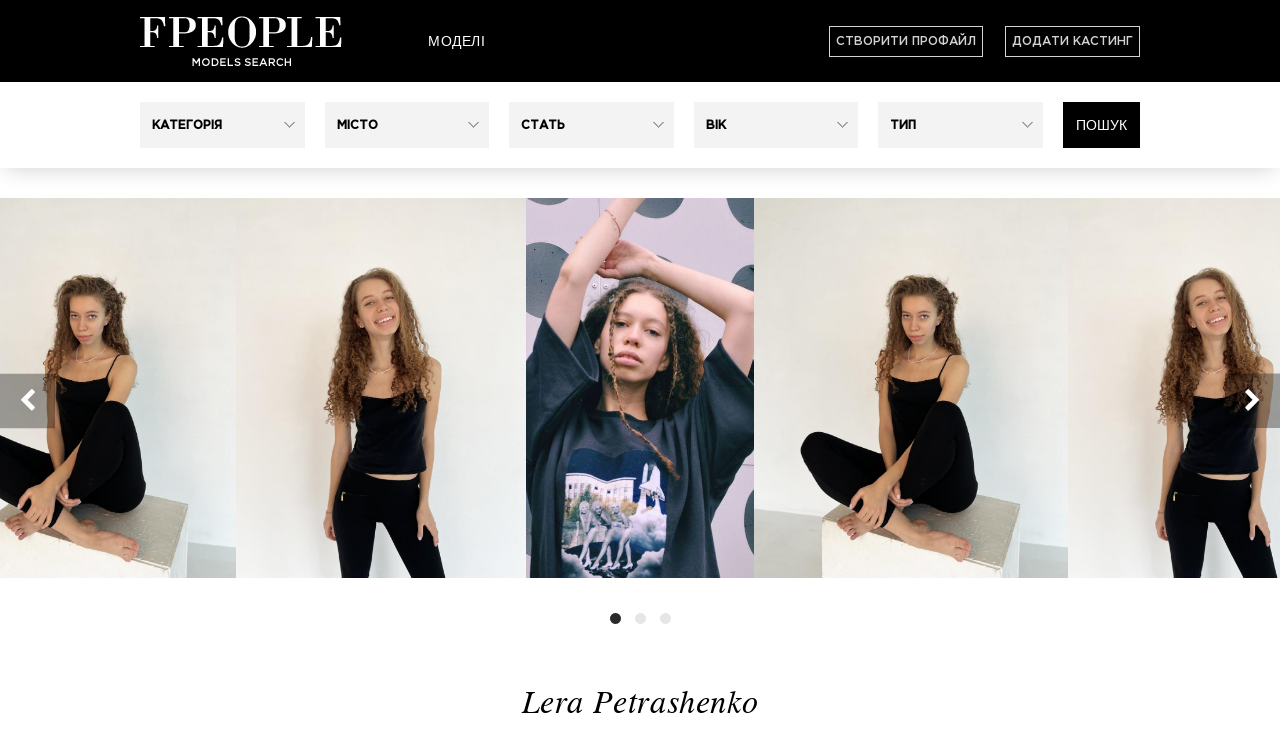

--- FILE ---
content_type: text/html; charset=UTF-8
request_url: https://www.fpeople.net/ru/p/dWlxPcZ/lera-petrashenko
body_size: 4993
content:
<!DOCTYPE html>
<html lang="uk">
<head>
    <meta charset="UTF-8">
    <meta name="viewport" content="width=device-width, initial-scale=1.0, user-scalable=no, maximum-scale=1.0"/>
    <meta name="csrf-param" content="_csrf">
<meta name="csrf-token" content="nYhFPkFTIo7RCpo_l6nwnJlatTmGeQ8KRjEiFEJLvTqo-z0MBQdb7eVn4F3I9pX11DmHf-cBPEEVd09mGhzWSQ==">
    <title>Lera Petrashenko - профайл моделі на Fpeople</title>
	<link rel="shortcut icon" href="/favicon.ico?_=1" type="image/x-icon">
	<link rel="icon" href="/favicon.ico?_=1" type="image/x-icon">

    <meta property="og:image" content="https://www.fpeople.net/uploads/person_images/1007853643087010/t_60facde769cd15.79167159.jpg">
<meta property="og:image:type" content="image/jpg">
<meta property="og:image:width" content="100">
<meta property="og:image:height" content="100">
<link href="/css/style.min.css?v=af" rel="stylesheet">
<link href="/css_casting/reset.min.css?v=af" rel="stylesheet">
<link href="/css_casting/style.min.css?v=af" rel="stylesheet">
<link href="/css_casting/single_casting.min.css?v=af" rel="stylesheet">
<link href="/css/bootstrap.min.css?v=af" rel="stylesheet">
<link href="/css/bootstrap-select.min.css?v=af" rel="stylesheet">
<link href="/css/main.css?v=af" rel="stylesheet">
<link href="/css/bootstrap-toggle.min.css" rel="stylesheet">
<link href="/css/owl.carousel.css" rel="stylesheet">
<link href="/css/main.css" rel="stylesheet">
<link href="/colorbox/colorbox.css" rel="stylesheet">
<link href="/css/magnific-popup.css" rel="stylesheet">
    </head>
<body>
<div class="content-box">
    <div class="main">

        <header id="header" class="clearfix">

            <div class="header__top">

                <div class="real_width clearfix">

                    <a class="logo" href="/"><img src="/img/logo.png" alt="FPEOPLE.NET"></a>

                    <ul class="breadcrumbs">
                        <li class="breadcrumbs--item">
                            <a href="/ru/models">Моделі</a>
                        </li>
                    </ul>

                    <ul class="menu_ht_left main-btn right">
                        <li><a class="btn" href="#" data-toggle="modal" data-target="#register">Створити профайл</a>                        </li>

                                                    <li><a href="#" target="_self" id="new-casting" class="btn" data-toggle="modal"
                                   data-target="#new_casting">Додати кастинг</a></li>
                        
                                                                    </ul>

                </div>
            </div>

            
<div class="filter-box">
    <!--header_top-->
    <div class="header_bottom real_width clearfix">
        <form id="person-filter" class="search" action="/ru/models" method="get">
            <div class="menu_hb__icon">...</div>
            <div class="menu_hb">

                <select class="selectpicker" name="category[]" multiple="multiple" size="4" title="Категорія">
<option value="1">Модель</option>
<option value="2">Актор (Актриса)</option>
<option value="4">Інфлюенсер</option>
<option value="8">Талант</option>
</select>
                <select class="selectpicker" name="city[]" multiple="multiple" size="4" title="Місто">
<option value="1">Київ</option>
<option value="2">Одеса</option>
<option value="3">Дніпро</option>
<option value="4">Харьків</option>
<option value="5">Львів</option>
<option value="6">Херсон</option>
<option value="7">Миколаїв</option>
<option value="8">Запоріжжя</option>
<option value="9">Інше</option>
<option value="10">Івано-Франківськ</option>
</select>
                <select class="selectpicker" name="gender[]" multiple="multiple" size="4" title="Стать">
<option value="1">Жіноча</option>
<option value="2">Чоловіча</option>
</select>
                <select class="selectpicker" name="age" title="Вік">
<option value="0">Вік</option>
<option value="1">&lt;5</option>
<option value="2">5-8</option>
<option value="3">9-13</option>
<option value="4">14-17</option>
<option value="5">18-23</option>
<option value="6">24-28</option>
<option value="7">29-35</option>
<option value="8">36-45</option>
<option value="9">&gt;45</option>
</select>
                <select class="selectpicker" name="type[]" multiple="multiple" size="4" title="Тип">
<option value="1">Pro</option>
<option value="2">Новий</option>
</select>
                <button class="search btn btn-primary">Пошук</button>
            </div>

        </form>
    </div>            <!--header_bottom-->
</div>        </header>

        
<style>
    .img-top {
        background-position: top!important;
        background-size: contain!important;
        background-repeat: no-repeat;
    }

    @media (min-width: 1000px) {
        .slick-initialized > .draggable {
            max-height: 500px;
        }

        .single_casting--slide > img {
            max-height: 500px;
        }
    }

    @media (max-width: 1000px) {
        .slick-initialized > .draggable {
            max-height: 500px!important;
        }

        .single_casting--slide > img {
            max-height: 500px!important;
        }

    }

    .mfp-with-zoom .mfp-container,
    .mfp-with-zoom.mfp-bg {
        opacity: 0;
        -webkit-backface-visibility: hidden;
        /* ideally, transition speed should match zoom duration */
        -webkit-transition: all 0.3s ease-out;
        -moz-transition: all 0.3s ease-out;
        -o-transition: all 0.3s ease-out;
        transition: all 0.3s ease-out;
    }

    .mfp-with-zoom.mfp-ready .mfp-container {
        opacity: 1;
    }
    .mfp-with-zoom.mfp-ready.mfp-bg {
        opacity: 0.8;
    }

    .mfp-with-zoom.mfp-removing .mfp-container,
    .mfp-with-zoom.mfp-removing.mfp-bg {
        opacity: 0;
    }

    .owl-carousel .slide_caption:hover {
        background: #000;
    }

    .owl-carousel .slide_caption:hover img {
        -webkit-transform: translate3d(0, 0, 0);
        transform: translate3d(0, 0, 0);
        opacity: 0.5!important;
    }

    img.img-top{
        height: 100%;width: 100%;
    }
</style>

<div class="owl-carousel owl-theme">
                        <div class="item" style="min-width: 228px;">
                <div class="inner_slide">
                    <a class="slide_caption" href="/uploads/person_images/1007853643087010/60facde769cd15.79167159.jpg">
                        <img class="slide_image img-top" src="/uploads/person_images/1007853643087010/60facde769cd15.79167159.jpg" style="opacity: 0;" alt="Lera Petrashenko FPEOPLE.NET">
                        <span>
                    Lera Petrashenko                </span>
                    </a>
                </div>
            </div>
                    <div class="item" style="min-width: 314px;">
                <div class="inner_slide">
                    <a class="slide_caption" href="/uploads/person_images/1007853643087010/62ef8cf26b2d99.87265368.jpg">
                        <img class="slide_image img-top" src="/uploads/person_images/1007853643087010/62ef8cf26b2d99.87265368.jpg" style="opacity: 0;" alt="Lera Petrashenko FPEOPLE.NET">
                        <span>
                    Lera Petrashenko                </span>
                    </a>
                </div>
            </div>
                    <div class="item" style="min-width: 290px;">
                <div class="inner_slide">
                    <a class="slide_caption" href="/uploads/person_images/1007853643087010/62ef8cfaf2c481.62330355.jpg">
                        <img class="slide_image img-top" src="/uploads/person_images/1007853643087010/62ef8cfaf2c481.62330355.jpg" style="opacity: 0;" alt="Lera Petrashenko FPEOPLE.NET">
                        <span>
                    Lera Petrashenko                </span>
                    </a>
                </div>
            </div>
        
    
    
    
    </div>

<div class="clearfix single_casting">
    <div class="col-sm-12 ">
        <div class="casting-info">
            <h1 class="casting-title text-center">Lera Petrashenko</h1>
        </div>
    </div>

    <div class="col-sm-12">

        <div class="col-sm-7">
            <div class="casting-block-info-text">
                <p>Модель </p>
            </div>
        </div>

        <div class="col-sm-5 casting-block-info">
            <ul>
                                <li>
                    <strong>Вік:</strong> 26                </li>
                
                                    <li><strong>Ви:</strong> Модель, Актор (Актриса)</li>
                
                <li>
                    <strong>стать:</strong> Жіноча                </li>

                
                                    <li><strong>Місто проживання:</strong> Київ</li>
                
                
                                <li>
                    <strong>Реєстанція :</strong> 07.08.2022                </li>
                
                
            </ul>

        </div>

    </div>


</div>

        <footer id="footer" class="footer">
            <div class="footer_in real_width">
                <ul class="list_footer clearfix">
                    <li><a class="link" href="/ru/about">Про нас </a></li>
                    <li><a class="link" href="#" data-link="contact_us">Написати нам </a></li>
                    <li><a href="/ru/models">Моделі</a></li>
                    <li><a href="/ru/prices">Підписка</a></li>
                    <li>
                        <a href="/ru/privacy">Privacy</a><a href="#">/</a><a href="/ru/terms">Terms</a>
                    </li>
                                            <li><a class="link" href="/en">EN</a></li>
                                    </ul>

                <ul class="footer__socials">
                    <li>
                        <a href="https://www.facebook.com/casting.fpeople" target="_blank">
                            <i class="fa fa-facebook" aria-hidden="true"></i>
                        </a>
                    </li>
                    <li>
                        <a href="https://www.instagram.com/fpeople_casting/" target="_blank">
                            <i class="fa fa-instagram" aria-hidden="true"></i>
                        </a>
                    </li>
                </ul>
                <!--list_footer-->
                <p>© 2022 FPEOPLE All Rights Reserved.</p>
            </div>
            <!--footer_in-->
        </footer>
        <!--footer-->

    </div>
</div>

<script src="/js/jquery.min.js"></script>
<script src="/js/yii.min.js"></script>
<script src="/js/yii.activeForm.min.js"></script>
<script src="/js/yii.validation.min.js"></script>
<script src="/js/bootstrap.min.js"></script>
<script src="/js/bootstrap-select.min.js"></script>
<script src="/js/other.js?v=af"></script>
<script src="/js/main.js?v=af"></script>
<script src="/js/slick.min.js?v=af"></script>
<script src="/js/bootstrap-toggle.min.js"></script>
<script src="/js/owl.carousel.js"></script>
<script src="/js/owl.navigation.js"></script>
<script src="/js/owl.video.js"></script>
<script src="/js/jquery.magnific-popup.min.js"></script>
<script src="/js/model.view.js?t=10"></script>
<script>jQuery(function ($) {
jQuery('#person-filter').yiiActiveForm([], []);
});</script>
<!-- Modal -->
<div class="modal fade" id="new_casting" tabindex="-1" role="dialog" aria-labelledby="new_casting_label">
    <div class="modal-dialog" role="document">
        <div class="modal-content">

            <div class="modal-header">
                <button type="button" class="close" data-dismiss="modal" aria-label="Close"><span
                            aria-hidden="true">&times;</span></button>
                <h4 class="modal-title" id="new_casting_label">Новий кастинг</h4>
            </div>

                            <div class="modal-body">
                    <div class="row text-center">
                        <h4>Для створення та розміщення ваших кастингів потрібно зареєструватися.</h4>
                        <div class="col-sm-12">
                            <a href="https://www.facebook.com/v17.0/dialog/oauth?client_id=1241392249316990&state=f09140292a9b5677d850189832ca545c&response_type=code&sdk=php-sdk-5.7.0&redirect_uri=https%3A%2F%2Fwww.fpeople.net%2Fru%2Fsite%2Ffb&scope=email" aria-label="" class="fb" type="button" data-reactid="29">
                                <svg style="color: white; fill: currentColor;vertical-align: middle;"
                                     height="24" width="24"
                                     viewBox="0 0 16 16" aria-label="Facebook" role="img" data-reactid="30">
                                    <title data-reactid="31">Facebook</title>
                                    <path d="M11.084 15.997v-6.17h2.07l.316-2.441c-.112-.011-.208-.029-.303-.03-.618-.002-1.236-.007-1.853.003-.194.003-.253-.06-.246-.252.022-.546-.002-1.096.048-1.64.044-.472.34-.72.823-.744.454-.024.91-.022 1.365-.016.191.003.257-.063.254-.253-.01-.587-.003-1.174-.004-1.76 0-.107.013-.217-.152-.23-.906-.076-1.818-.195-2.715.034C9.495 2.8 8.78 3.598 8.605 4.8c-.106.727-.068 1.475-.088 2.215-.009.34-.002.34-.345.34-.502 0-1.003.007-1.505-.002-.19-.004-.255.062-.252.254.01.664.008 1.328 0 1.992-.002.17.05.229.224.225.548-.01 1.097.002 1.645-.006.162-.003.235.03.235.213-.005 1.922-.004 3.845-.002 5.767 0 .145-.042.202-.198.202-2.486-.004-4.972 0-7.458-.006-.477 0-.844-.38-.857-.857-.008-.254-.002-.51-.002-.764V1.009C.002.342.345 0 1.012 0h13.99C15.655 0 16 .345 16 1v14.012c0 .635-.351.986-.988.986h-3.928z"
                                          data-reactid="32">
                                    </path>
                                </svg>
                                <span style="color:#fff;display:inline-block;font-family:Helvetica, Arial, sans-serif;font-size:15px;font-weight:bold;letter-spacing:normal;line-height:16px;padding-left:4px;padding-top:1px;text-align:center;vertical-align:text-bottom;white-space:normal;width:88%;margin-top:12px;"
                                      data-reactid="33">Продовжити з Facebook</span>
                            </a>
                        </div>
                        <div class="col-sm-12" style="margin-bottom: 10px;">
                            <a href="/ru/agency/login" class="btn btn-primary">Вхід для агенств</a>
                        </div>
                        <div class="col-sm-12">
                            <a href="/ru/prices" class="btn btn-primary">Реєстрація нового агентства</a>
                        </div>
                    </div>
                </div>
            
        </div>
    </div>
</div>
<!-- Modal -->
<div class="modal fade" id="register" tabindex="-1" role="dialog" aria-labelledby="register_label">
    <div class="modal-dialog" role="document">
        <div class="modal-content">
            <div class="modal-header">
                <button type="button" class="close" data-dismiss="modal" aria-label="Close"><span
                            aria-hidden="true">&times;</span></button>
                <h4 class="modal-title" id="fb_login_modal_label"></h4>
            </div>
            <div class="modal-body">
                <div class="row text-center">
                    <h4></h4>
                    <div class="col-sm-12">
                        <a href="https://accounts.google.com/o/oauth2/v2/auth?response_type=code&access_type=online&client_id=987671187642-5i3psdsvhqkj5r7jooj7fat79tg2e02i.apps.googleusercontent.com&redirect_uri=https%3A%2F%2Fwww.fpeople.net%2Fru%2Fsite%2Fgoogle&state&scope=email%20profile&approval_prompt=auto" aria-label="" class="fb" type="button" data-reactid="29" style="background-color: #3367D6; padding: 0 0 0 6px">
                            <img src="/img/google_icon.svg" width="30" height="30">
                            <span style="color:#fff;display:inline-block;font-family:Helvetica, Arial, sans-serif;font-size:15px;font-weight:bold;letter-spacing:normal;line-height:16px;padding-left:4px;padding-top:1px;text-align:center;vertical-align:text-bottom;white-space:normal;width:79%;margin-top:12px;"
                                  data-reactid="33">Продовжити з Google</span>
                        </a>

                        <a href="https://www.facebook.com/v17.0/dialog/oauth?client_id=1241392249316990&state=f09140292a9b5677d850189832ca545c&response_type=code&sdk=php-sdk-5.7.0&redirect_uri=https%3A%2F%2Fwww.fpeople.net%2Fru%2Fperson%2Fnew&scope=public_profile%2Cemail" aria-label="" class="fb" type="button" data-reactid="29">
                            <svg style="color: white; fill: currentColor;vertical-align: middle;"
                                 height="24" width="24"
                                 viewBox="0 0 16 16" aria-label="Facebook" role="img" data-reactid="30">
                                <title data-reactid="31">Facebook</title>
                                <path d="M11.084 15.997v-6.17h2.07l.316-2.441c-.112-.011-.208-.029-.303-.03-.618-.002-1.236-.007-1.853.003-.194.003-.253-.06-.246-.252.022-.546-.002-1.096.048-1.64.044-.472.34-.72.823-.744.454-.024.91-.022 1.365-.016.191.003.257-.063.254-.253-.01-.587-.003-1.174-.004-1.76 0-.107.013-.217-.152-.23-.906-.076-1.818-.195-2.715.034C9.495 2.8 8.78 3.598 8.605 4.8c-.106.727-.068 1.475-.088 2.215-.009.34-.002.34-.345.34-.502 0-1.003.007-1.505-.002-.19-.004-.255.062-.252.254.01.664.008 1.328 0 1.992-.002.17.05.229.224.225.548-.01 1.097.002 1.645-.006.162-.003.235.03.235.213-.005 1.922-.004 3.845-.002 5.767 0 .145-.042.202-.198.202-2.486-.004-4.972 0-7.458-.006-.477 0-.844-.38-.857-.857-.008-.254-.002-.51-.002-.764V1.009C.002.342.345 0 1.012 0h13.99C15.655 0 16 .345 16 1v14.012c0 .635-.351.986-.988.986h-3.928z"
                                      data-reactid="32">
                                </path>
                            </svg>
                            <span style="color:#fff;display:inline-block;font-family:Helvetica, Arial, sans-serif;font-size:15px;font-weight:bold;letter-spacing:normal;line-height:16px;padding-left:4px;padding-top:1px;text-align:center;vertical-align:text-bottom;white-space:normal;width:88%;margin-top:12px;"
                                  data-reactid="33">Продовжити з Facebook</span>
                        </a>



                    </div>
                </div>
            </div>
        </div>
    </div>
</div>

<div class="modal fade" id="footer_modal" tabindex="-1" role="dialog" aria-labelledby="footer_modal"></div>

<script>
    var lang = 'ru';

    $(function(){
        $('.list_footer a.link[data-link]').click(function(){
            var fModal = $('#footer_modal');
            fModal.html('');
            var link = $(this).data('link');

            if (link !== ''){
                fModal.load('/' + lang + '/' + link);
                fModal.modal('show');
            }

        });
    });
    window.fbAsyncInit = function () {
        FB.init({
            appId: '1241392249316990',
            cookie: true,
            xfbml: true,
            version: 'v2.8'
        });
        FB.AppEvents.logPageView();
    };

    (function (d, s, id) {
        var js, fjs = d.getElementsByTagName(s)[0];
        if (d.getElementById(id)) { return; }
        js = d.createElement(s);
        js.id = id;
        js.src = "//connect.facebook.net/ru_RU/sdk.js";
        fjs.parentNode.insertBefore(js, fjs);
    }(document, 'script', 'facebook-jssdk'));
</script>



<script>
    (function(i,s,o,g,r,a,m){i['GoogleAnalyticsObject']=r;i[r]=i[r]||function(){
            (i[r].q=i[r].q||[]).push(arguments)},i[r].l=1*new Date();a=s.createElement(o),
        m=s.getElementsByTagName(o)[0];a.async=1;a.src=g;m.parentNode.insertBefore(a,m)
    })(window,document,'script','https://www.google-analytics.com/analytics.js','ga');

    ga('create', 'UA-5599543-27', 'auto');
    ga('send', 'pageview');
</script>
</body>
</html>


--- FILE ---
content_type: text/css
request_url: https://www.fpeople.net/css_casting/style.min.css?v=af
body_size: 19969
content:
@import url(https://fonts.googleapis.com/css?family=PT+Sans+Narrow:400,700&subset=latin,cyrillic);@import url(https://fonts.googleapis.com/css?family=PT+Sans:400,700&subset=latin,cyrillic);article,aside,audio,canvas,command,datalist,details,embed,figcaption,figure,footer,header,hgroup,keygen,meter,nav,output,progress,section,source,video{display:block}mark,rp,rt,ruby,summary,time{display:inline}html,body{height:100%}body{color:#fff;font-family:'PFAgoraSansProRegular',Arial,sans-serif;font-size:14px;line-height:1.3;background-color:#000}.clearfix:before,.clearfix:after{content:"";display:table}.clearfix:after{clear:both}.border_fort{behavior:url(http://fpeople.net/bundles/engine/catalogBundle/product/css/PIE.htc)}.main{height:100%}.main a{text-decoration:none}.clear{clear:both;width:100%;line-height:0;font-size:0}.rd{float:right}.ld{float:left}.real_width{width:1000px;margin:0 auto}.filter-box{box-shadow:0 6px 21px -6px rgba(0,0,0,.2);padding:0 15px}@media (max-width:767px){.filter-box{padding:0}}.margin_r{margin-right:0px!important}.header__top{min-height:82px;background:#000;display:flex;align-items:center;padding:0 15px}.header__top .real_width{display:flex;align-items:center;justify-content:space-between}.header__top .real_width>*{flex:1 1 auto}.header__top .real_width>.breadcrumbs{flex:3 1 auto}@media (max-width:1000px){.header__top .real_width>*{flex:1}.header__top .real_width>.breadcrumbs{flex:1 1 auto}}@media (max-width:640px){.header__top .real_width{display:block}.header__top .real_width>*{flex:1;width:100%;display:block;flex-basis:100%}}.menu_ht_left{margin-top:28px;margin:0!important;display:inline-block;font-size:0;text-align:right}.menu_ht_left a{color:#d3d3d3;font-size:14px;text-transform:uppercase;font-family:'GothamProMedium'}.menu_ht_left li{display:inline-block;color:#d3d3d3;font-size:14px;text-transform:uppercase;font-family:'GothamProMedium';margin-right:22px}.menu_ht_left li:last-child{margin-right:0}.menu_ht_left a:hover{background:#FFF;color:#000!important;text-decoration:none}.menu_ht_right{margin-top:28px;display:inline-block;margin-left:110px}.menu_ht_right a{color:#d3d3d3;font-size:14px;text-transform:uppercase;font-family:'GothamProMedium'}.menu_ht a{color:#d3d3d3;font-size:14px;text-transform:uppercase;font-family:'GothamProMedium'}.menu_ht_right li{float:right;color:#d3d3d3;font-size:14px;text-transform:uppercase;font-family:'GothamProMedium';margin-left:22px}.menu_ht{display:inline-block;margin:30px 98px 0}.menu_ht li{color:#d3d3d3;font-size:14px;text-transform:uppercase;font-family:'GothamProMedium';margin:0 11px;display:inline-block}.menu_ht_right a:hover{text-decoration:underline!important}.logo{display:block;display:inline-block}.header_bottom{height:100%;position:relative}div.menu_hb,ul.menu_hb{text-align:center;margin-bottom:0;padding:20px 0}div.menu_hb{display:flex;justify-content:space-between;position:relative}.menu_hb__icon{display:none}@media (max-width:800px){div.menu_hb,ul.menu_hb{padding:10px 0}.header_bottom form.search{transition:all 1s}.header_bottom form.search.active div.menu_hb .btn-group,.header_bottom form.search.active div.menu_hb button.search{display:inline-block!important;visibility:visible;opacity:1}.menu_hb__icon{display:block;width:40px;height:40px;box-shadow:0 6px 21px -6px rgba(0,0,0,.2);background:#fff;position:absolute;top:100%;transform:translateY(-50%);left:0;right:0;margin:0 auto;border-radius:50%;font-size:27px;display:flex;align-items:center;justify-content:center;padding-bottom:2px;letter-spacing:.1px;cursor:pointer;font-size:0}.menu_hb__icon:before{position:absolute;content:"";top:60%;transform:translateY(-50%);width:17px;height:11px;left:0;right:0;margin:0 auto;background-image:url([data-uri]);background-repeat:no-repeat;background-size:contain}.header_bottom form.search.active .menu_hb__icon:before{transform:translateY(-50%) rotate(180deg)}div.menu_hb button.search{margin:0 10px}div.menu_hb .btn-group,div.menu_hb button.search{visibility:hidden;display:none!important;opacity:0}div.menu_hb .btn-group:first-child,div.menu_hb .btn-group:nth-child(2){visibility:visible;opacity:1;display:inline-block!important}}div.menu_hb select,div.menu_hb button{height:46px;flex:1 1 auto;font-size:0}div.menu_hb button.search{font-size:14px}.menu_hb a{display:block;width:107px;height:34px;border:1px solid #d5d5d5;font-family:'GothamProMedium';color:#0a0a0a;font-size:11px;text-transform:uppercase;line-height:34px;padding-left:12px;position:relative;background:#f3f3f3}.menu_hb li{display:inline-block;margin:0 20px 0 0}.menu_hb select{display:inline-block;margin-right:20px}.for_search a{display:block;width:123px;height:35px;background:#000;color:#fff;text-align:center;padding:0px!important}.ar{background:url([data-uri]) no-repeat;display:block;width:11px;height:6px;position:absolute;right:10px;top:15px}.for_search a:hover{text-decoration:underline!important}#header{margin-bottom:30px}.title_paeople{text-align:center;position:relative;margin-bottom:12px}.title_paeople p{color:#0a0a0a;font-size:30px;font-family:'GothamProMedium';text-transform:uppercase;position:relative;height:40px}.title_paeople span{font-family:'TimesItalic';font-size:22px;color:#adadad;position:absolute;top:6px;padding-left:3px}.view{color:#818181;font-size:10px;text-align:center;display:block;width:80px;height:23px;line-height:23px;background:#eaeaea;border-radius:5px;text-transform:uppercase;position:absolute;right:0;bottom:3px}.view:hover{text-decoration:underline!important}.people_list a{font-family:'TimesItalic';color:#0a0a0a;font-size:16px;text-decoration:none!important;display:block;width:150px}.people_list a:hover{text-decoration:underline!important}.people_list{text-align:center}.people_list img{margin-bottom:7px;width:150px;height:200px}.people_list li{float:left;margin-right:20px;margin-bottom:20px}.title_for_slider h1{color:#000;font-size:28px;font-family:'TimesItalic';text-align:center;font-weight:400;margin-bottom:15px}.tfs_list li{float:left;color:#6d6d6d;font-size:12px;text-transform:uppercase;margin-right:10px}.tfs_list span{color:#000}.tfs_list{margin-left:145px;margin-bottom:22px}.slider_part{width:953px;margin:0 auto;margin-bottom:10px}.inf_slider a{display:block;text-transform:uppercase;color:#fff;font-size:14px;background:#000;font-family:'GothamProMedium';padding:20px 40px}.inf_slider a:hover{text-decoration:underline!important}.slider_small{display:block;width:620px;margin:0 auto;position:relative}#wrapper .d-carousel ul li{background:none;background-color:#FFF;padding:3px;width:49px;text-align:center;margin-left:4px;cursor:pointer}#wrapper a{text-decoration:none}#wrapper a:hover .gow_sl{text-decoration:none!important}#wrapper img{border:1px solid #f1f0f0}#wrapper p{margin-top:5px}#wrapper a:hover{text-decoration:underline!important}.jcarousel-direction-rtl{direction:rtl}.d-carousel .jcarousel-container{display:block;margin-bottom:20px;margin-left:10px}.d-carousel .jcarousel-item{width:100px}.d-carousel .jcarousel-container-horizontal{padding:0 10px}.d-carousel .jcarousel-item-horizontal{margin-left:3px;margin-bottom:3px;margin-top:3px;margin-right:0}.d-carousel .jcarousel-next-horizontal{position:absolute;top:24px;right:-17px;width:14px;height:27px;cursor:pointer;background:transparent url([data-uri]) no-repeat top right}.d-carousel .jcarousel-direction-rtl .jcarousel-next-horizontal{left:5px;right:auto;background-image:url([data-uri])}.d-carousel .jcarousel-next-horizontal:hover{background-position:bottom right}.d-carousel .jcarousel-prev-horizontal{position:absolute;top:24px;left:-10px;width:14px;height:27px;cursor:pointer;background:transparent url([data-uri]) no-repeat top left}.d-carousel .jcarousel-direction-rtl .jcarousel-prev-horizontal{left:auto;right:5px;background-image:url([data-uri])}.d-carousel .jcarousel-prev-horizontal:hover{background-position:bottom left}.name_sl{color:#000;font-size:18px;padding-left:10px;margin-bottom:10px}.network_list{margin-left:385px;margin-bottom:40px}.network_list li{float:left;margin-right:15px}.list_polaroid li{float:left;margin-right:7px}.list_polaroid a{display:block;width:145px;height:29px;line-height:29px;text-transform:uppercase;border:2px solid #000;text-align:center;color:#000;font-family:'GothamProMedium';font-size:10px;cursor:pointer}.list_polaroid a:hover{color:#fff;background:#000}.list_polaroid{margin-left:200px;margin-bottom:40px}.all_polaroid li{float:left;margin-right:53px;margin-bottom:51px}.for_menu{position:relative}ul.sub{position:absolute;display:none;left:0;top:33px;margin:0px!important;z-index:150}li.sub{padding-left:0;padding-right:0;margin:0px!important;padding:0;height:33px!important;line-height:35px;width:137px;overflow:hidden}div.sub{display:block;width:137px;height:34px;border:1px solid #d5d5d5;font-family:'GothamProMedium';color:#8b8b8b;font-size:11px;text-transform:uppercase;line-height:34px;padding-left:12px;position:relative;background:#f3f3f3!important}div.sub:hover{text-decoration:none!important;color:#0a0a0a}div.sub>input{position:relative;top:4px}.for_menu:hover ul.sub{display:block!important}.for_menu .dropdown-menu{border-radius:0;max-height:350px;overflow-y:auto;overflow-x:hidden}.for_menu .dropdown-menu li{width:100%;margin-left:5px;margin-top:5px}.girl_list li{float:left;width:199px}.girl_list img{width:199px;height:222px}.girl_list{margin-bottom:35px}.basic_list{display:block;width:313px;margin-right:29px}.title_basic{background:#eaeaea;color:#000;font-size:18px;text-align:center;height:62px;line-height:62px;font-family:'GothamProMedium';text-transform:uppercase}.amount_basic p{color:#000;font-size:36px;font-family:'TimesItalic';text-align:center;margin-top:16px;margin-bottom:8px}.amount_basic{text-align:center;padding-bottom:20px}.amount_basic span{font-size:14px;color:#000;text-align:center;font-family:'GothamProRegular'}.brd_basic{display:block;height:62px;line-height:62px;border:1px solid #e6e6e6;color:#000;font-size:14px;font-family:'GothamProRegular';text-align:center;margin-bottom:-1px}.black_basic a{display:block;height:54px;line-height:54px;text-align:center;color:#fff;text-transform:uppercase;background:#000;margin-top:10px;font-family:'GothamProMedium'}.black_basic a:hover{text-decoration:underline!important}.price_block{padding-bottom:50px}.shadow_box{display:block;width:100%;height:100%;background:url([data-uri]);position:fixed;z-index:10;display:none}.shadow_in{display:block;width:287px;margin:0 auto;padding:38px;background:#fff;margin-top:50px;position:relative}.close_span{background:url([data-uri]) no-repeat;display:block;width:12px;height:13px;position:absolute;right:10px;top:10px}.no_follow_logo{background:url([data-uri]) no-repeat;display:block;width:149px;height:37px;margin:0 auto}.double_separator{background:url([data-uri]) repeat-x;display:block;height:3px;margin:25px 0}.sp_text{color:#000;font-size:14px;font-family:'GothamProRegular';margin-bottom:15px;text-align:justify}.for_plus a{display:block;width:137px;height:34px}.f1{background:url([data-uri]) no-repeat;display:block;width:137px;height:34px;float:left}.g1{background:url([data-uri]) no-repeat;display:block;width:137px;height:34px;float:right}.list_last li{margin-bottom:12px}.list_last>li>ul>li{color:red}.form_last{background:#f3f3f3;line-height:34px;color:#7b7b7b;font-size:14px;padding-left:5px;display:block;font-family:'GothamProRegular';width:100%;border:1px solid #d5d5d5;box-sizing:border-box}.form_last input{height:36px}.for_sign{display:block;width:100%;height:36px;line-height:36px;text-align:center;color:#fff;font-size:12px;text-transform:uppercase;background:#000;font-family:'GothamProMedium'}.for_sign:hover{text-decoration:underline!important}.sp_text_title{display:block;text-align:center;font-family:'TimesItalic';color:#000;font-size:28px;height:50px}.hidden{display:none}.slider-wrapper{width:953px;position:relative}.slider-wrapper .jcarousel-control{height:55px;width:28px;z-index:100!important;display:inline-block;position:absolute;top:270px}.slider-wrapper .jcarousel-control-prev{background:rgba(0,0,0,0) url([data-uri]) no-repeat scroll 0 0;left:-20px}.slider-wrapper .jcarousel-control-next{background:rgba(0,0,0,0) url([data-uri]) no-repeat scroll 0 0;right:-20px}.big-carousel{position:relative;overflow:hidden;margin:0 auto 10px;width:903px}.big-carousel ul{width:20000em;position:relative;list-style:none;margin:0;padding:0}.big-carousel li{float:left}.small-carousel{position:relative;overflow:hidden;margin:0 auto 20px;width:590px}.small-carousel ul{width:20000em;position:relative;list-style:none;margin:0;padding:0}.small-carousel li{float:left;background:#fff none repeat scroll 0 0;cursor:pointer;margin-left:4px;padding:3px;text-align:center;width:49px}.slider_small .jcarousel-control{height:27px;width:14px;position:absolute;top:26px}.slider_small .jcarousel-control-prev{background:transparent url([data-uri]) no-repeat scroll left top;left:-20px}.slider_small .jcarousel-control-next{background:transparent url([data-uri]) no-repeat scroll right top;right:-20px}p{color:#0a0a0a}.video_wrapper{text-align:center}@font-face{font-family:'GothamProMedium';src:url(gothapromed.eot);src:url(gothapromed.eot) format('embedded-opentype'),url(gothapromed.woff) format('woff'),url(gothapromed.ttf) format('truetype'),url(http://fpeople.net/bundles/engine/catalogBundle/product/css/gothapromed.svg) format('svg')}@font-face{font-family:'GothamProRegular';src:url(gothaproreg.eot);src:url(gothaproreg.eot) format('embedded-opentype'),url(gothaproreg.woff) format('woff'),url(gothaproreg.ttf) format('truetype'),url(http://fpeople.net/bundles/engine/catalogBundle/product/css/gothaproreg.svg) format('svg')}@font-face{font-family:'TimesItalic';src:url(times-it.eot);src:url(times-it.eot) format('embedded-opentype'),url(times-it.woff) format('woff'),url(times-it.ttf) format('truetype'),url(http://fpeople.net/bundles/engine/catalogBundle/product/css/times-it.svg) format('svg')}@font-face{font-family:'TimesRegular';src:url(times-ro.eot);src:url(times-ro.eot) format('embedded-opentype'),url(times-ro.woff) format('woff'),url(times-ro.ttf) format('truetype'),url(http://fpeople.net/bundles/engine/catalogBundle/product/css/times-ro.svg) format('svg')}@font-face{font-family:'PFAgoraSansProRegular';src:url(pfagorasanspro-reg.eot);src:url(pfagorasanspro-reg.eot) format('embedded-opentype'),url(pfagorasanspro-reg.woff) format('woff'),url(pfagorasanspro-reg.ttf) format('truetype'),url(http://fpeople.net/bundles/engine/catalogBundle/product/css/pfagorasanspro-reg.svg) format('svg')}@font-face{font-family:'PFAgoraSansProLight';src:url(pfagorasanspro-light.eot);src:url(pfagorasanspro-light.eot) format('embedded-opentype'),url(pfagorasanspro-light.woff) format('woff'),url(pfagorasanspro-light.ttf) format('truetype'),url(http://fpeople.net/bundles/engine/catalogBundle/product/css/pfagorasanspro-light.svg) format('svg')}@font-face{font-family:'HelveticaInseratRegular';src:url(helve14.eot);src:url(helve14.eot) format('embedded-opentype'),url(helve14.woff) format('woff'),url(helve14.ttf) format('truetype'),url(http://fpeople.net/bundles/engine/catalogBundle/product/css/helve14.svg) format('svg')}@media (max-width:1000px){.header__top .real_width>.breadcrumbs{flex:1}.real_width{max-width:100%;width:100%}.logo{width:100%;text-align:center;margin-right:15px;max-width:230px}ul.menu_hb{margin-top:20px}.menu_hb li{margin:0 3px 20px 3px}.menu_ht_left{margin-bottom:10px;width:100%;margin-left:0}}@media (max-width:900px){.header__top{padding:20px 15px 10px}.header__top .real_width{flex-wrap:wrap}.header__top .real_width>.logo{flex-basis:100%;max-width:100%;margin-bottom:15px}}@media (max-width:800px){div.menu_hb{flex-wrap:wrap}div.menu_hb select,div.menu_hb button{flex:1 1 33%;margin:0;max-width:100%}}@media (max-width:640px){.header__top .real_width>*{flex-basis:100%;max-width:100%;margin-bottom:15px;text-align:center}}@media (max-width:440px){div.menu_hb{flex-wrap:wrap}div.menu_hb select,div.menu_hb button{flex:1 1 100%;margin:0}}

--- FILE ---
content_type: text/css
request_url: https://www.fpeople.net/css_casting/single_casting.min.css?v=af
body_size: 11059
content:
@charset "UTF-8";@font-face{font-family:'Font Awesome 5 Brands';font-style:normal;font-weight:400;src:url(../fonts/fa-brands-400.eot);src:url("../fonts/fa-brands-400.eot?#iefix") format("embedded-opentype"),url(../fonts/fa-brands-400.woff2) format("woff2"),url(../fonts/fa-brands-400.woff) format("woff"),url(../fonts/fa-brands-400.ttf) format("truetype"),url("../fonts/fa-brands-400.svg#fontawesome") format("svg")}.slick-slider{position:relative;display:block;-moz-box-sizing:border-box;-webkit-box-sizing:border-box;box-sizing:border-box;-webkit-touch-callout:none;-webkit-user-select:none;-khtml-user-select:none;-moz-user-select:none;-ms-user-select:none;user-select:none;-ms-touch-action:pan-y;touch-action:pan-y;-webkit-tap-highlight-color:transparent}.slick-list{position:relative;overflow:hidden;display:block;margin:0;padding:0}.slick-list:focus{outline:none}.slick-list.dragging{cursor:pointer;cursor:hand}.slick-slider .slick-track,.slick-slider .slick-list{-webkit-transform:translate3d(0,0,0);-moz-transform:translate3d(0,0,0);-ms-transform:translate3d(0,0,0);-o-transform:translate3d(0,0,0);transform:translate3d(0,0,0)}.slick-track{position:relative;left:0;top:0;display:block}.slick-track:before,.slick-track:after{content:"";display:table}.slick-track:after{clear:both}.slick-loading .slick-track{visibility:hidden}.slick-slide{float:left;height:100%;min-height:1px;display:none}[dir="rtl"] .slick-slide{float:right}.slick-slide img{display:block}.slick-slide.slick-loading img{display:none}.slick-slide.dragging img{pointer-events:none}.slick-initialized .slick-slide{display:block}.slick-loading .slick-slide{visibility:hidden}.slick-vertical .slick-slide{display:block;height:auto;border:1px solid transparent}.slick-arrow{position:absolute;top:calc(50% - 15px);-webkit-transform:translateY(-50%);-ms-transform:translateY(-50%);transform:translateY(-50%);z-index:10;height:30px;width:20px;background:transparent;border:none;color:#fff;cursor:pointer;-webkit-transition:all .4s;-o-transition:all .4s;transition:all .4s;font-size:0;outline:none}@media (max-width:767px){.slick-arrow{height:64px;width:20px;top:50%}}@media (max-width:440px){.slick-arrow{width:20px;height:28px}}.slick-arrow:before{position:absolute;content:"";left:0;right:0;top:0;width:20px;height:30px;background:url([data-uri]) 50%;background-size:contain;background-repeat:no-repeat;outline:none}.slick-arrow:hover{color:red;background:rgba(255,255,255,.8)}.slick-arrow.slick-next{right:0}.slick-arrow.slick-next:before{background:url([data-uri]) no-repeat 50%}.slick-arrow.slick-prev{left:0}.slick-arrow.slick-hidden{display:none}.slick-dots{text-align:center;font-size:0;position:absolute;top:calc(100% + 16px);left:0;right:0}.slick-dots li{display:inline-block;margin:0 7px}.slick-dots li button{font-size:0;width:5px;height:5px;border-radius:50%;background:#e6e6e6;border:none;outline:none;-webkit-transition:all .4s;-o-transition:all .4s;transition:all .4s;padding:0}.slick-dots li.slick-active button{background:#2a2a2a}.btn{-webkit-transition:all .4s;-o-transition:all .4s;transition:all .4s}.real_width .real_width{margin-left:-15px;margin-right:-15px}.single_casting{max-width:1060px;width:100%;margin:0 auto}.single_casting .casting-info .casting-title{font-size:32px;letter-spacing:.6px;margin-bottom:30px;line-height:1.2;margin-top:17px}@media (max-width:1024px){.single_casting .casting-info .casting-title{font-size:30px}}@media (max-width:767px){.single_casting .casting-info .casting-title{font-size:26px}}@media (max-width:640px){.single_casting .casting-info .casting-title{font-size:24px}}@media (max-width:480px){.single_casting .casting-info .casting-title{font-size:22px}}@media (max-width:400px){.single_casting .casting-info .casting-title{font-size:20px}}.single_casting .casting-block-info{padding-left:55px;padding-right:0}@media (max-width:1024px){.single_casting .casting-block-info{padding:0 15px}}@media (max-width:767px){.single_casting .casting-block-info{margin-top:30px}}.single_casting .casting-block-info-text{max-width:440px}.single_casting .casting-block-info-text p{color:#4c4c4c;font-size:14px;font-family:'GothamProRegular';margin-bottom:15px}@media (max-width:440px){.single_casting .casting-block-info-text .apply-btn a{font-size:12px}}.single_casting .casting-block-info ul{margin:-4px 0 30px;padding:0}.single_casting .casting-block-info ul li{list-style:none;text-transform:uppercase;font-size:14px;font-family:'GothamProRegular';margin-bottom:7px;color:#7d7d7d}.single_casting .casting-block-info ul li strong{color:#000}.single_casting .casting-block-info .social_links li{display:inline-block;margin-right:5px}.single_casting .casting-block-info .social_links li a{font-size:16px;color:#000;width:38px;height:38px;display:-webkit-box;display:-ms-flexbox;display:flex;-webkit-box-align:center;-ms-flex-align:center;align-items:center;-webkit-box-pack:center;-ms-flex-pack:center;justify-content:center;border:1px solid #cdcdcd;border-radius:2px;-webkit-transition:all .4s;-o-transition:all .4s;transition:all .4s}.single_casting .casting-block-info .social_links li a img{-webkit-transition:all .4s;-o-transition:all .4s;transition:all .4s}.single_casting .casting-block-info .social_links li a:hover,.single_casting .casting-block-info .social_links li a:focus,.single_casting .casting-block-info .social_links li a:active{text-decoration:none}.single_casting .casting-block-info .social_links li a:hover{background:#000;color:#FFF}.single_casting .casting-block-info .social_links li a:hover img{-webkit-filter:invert(100%);filter:invert(100%)}.single_casting .casting-block-info p{color:#7d7d7d;font-size:14px;font-family:'GothamProRegular';margin-bottom:15px}.single_casting .casting-block-info .apply-btn{margin-top:43px}.single_casting .casting-block-info .apply-btn a{font-size:14px;font-family:'GothamProMedium';max-width:322px;width:100%;display:inline-block;padding:19px;-webkit-transition:all .2s;-o-transition:all .2s;transition:all .2s}@media (max-width:991px){.single_casting .casting-block-info .apply-btn a{padding:14px}}@media (max-width:640px){.single_casting .casting-block-info .apply-btn a{font-size:12px;padding:12px}}@media (max-width:440px){.single_casting .casting-block-info .apply-btn a{font-size:12px;padding:10px}}.single_casting--slider{background:#F7F7F7;margin-bottom:119px}@media (max-width:767px){.single_casting--slider{margin-bottom:60px}}.single_casting--slide{text-align:center}.single_casting--slide img{display:inline-block;max-width:100%}.single_casting .casting_by--title{font-size:14px;text-transform:uppercase;font-family:'GothamProMedium';color:#000}.single_casting .casting_by__grid{padding:24px 27px 20px;border:1px solid #eaeaea}@media (max-width:440px){.single_casting .casting_by__grid{padding:10px}}.single_casting .casting_by__grid .grid_inner{font-size:0}.single_casting .casting_by__logo{width:40%;display:inline-block;padding-right:15px}@media (max-width:380px){.single_casting .casting_by__logo{width:100%;padding-bottom:10px}}.single_casting .casting_by__logo + .casting_by__title{border-left:1px solid #eaeaea}@media (max-width:380px){.single_casting .casting_by__logo + .casting_by__title{border-top:1px solid #eaeaea;border-left:none}}.single_casting .casting_by__logo img{max-width:100%}.single_casting .casting_by__title{width:60%;display:inline-block;padding:0 0 0 30px}@media (max-width:1024px){.single_casting .casting_by__title{padding-left:15px}}@media (max-width:380px){.single_casting .casting_by__title{width:100%;padding:10px 0 0}}.single_casting .casting_by__title span{font-size:12px;font-family:'GothamProMedium';color:#7d7d7d;display:block;text-transform:uppercase}.single_casting .other_castings{margin-top:30px;padding:0 15px}@media (max-width:767px){.single_casting .other_castings{padding:0}}.single_casting .other_castings + .other_castings{margin-top:80px}.single_casting .other_castings--title{font-size:16px;text-transform:uppercase;font-family:'GothamProMedium';margin-bottom:17px}.single_casting .other_castings--title span{font-size:20px;color:#ADADAD;font-weight:300;font-style:italic;font-family:'TimesItalic'}@media (max-width:767px){.single_casting .other_castings--title span{font-size:17px}}@media (max-width:640px){.single_casting .other_castings--title span{font-size:14px}}.single_casting .other_castings h1.other_castings--title{font-size:30px}@media (max-width:767px){.single_casting .other_castings h1.other_castings--title{font-size:26px}}@media (max-width:640px){.single_casting .other_castings h1.other_castings--title{font-size:22px}}@media (max-width:480px){.single_casting .other_castings h1.other_castings--title{font-size:18px}}.single_casting .other_castings--item{border:1px solid #eaeaea;font-size:0;margin-bottom:15px}@media (min-width:641px){.single_casting .other_castings--item{display:-webkit-box;display:-ms-flexbox;display:flex}}@media (max-width:440px){.single_casting .other_castings--item{text-align:center}}.single_casting .other_castings--item .item_content{display:inline-block;width:calc(100% - 255px);padding:24px 28px;font-size:0}@media (max-width:991px){.single_casting .other_castings--item .item_content{width:calc(100% - 200px)}}@media (max-width:767px){.single_casting .other_castings--item .item_content{padding:15px;width:calc(100% - 180px)}}@media (max-width:640px){.single_casting .other_castings--item .item_content{width:100%}}.single_casting .other_castings--item .item_content .image{width:94px;display:inline-block;padding:4px 0}@media (max-width:767px){.single_casting .other_castings--item .item_content .image{width:65px}}@media (max-width:440px){.single_casting .other_castings--item .item_content .image{display:block;margin:0 auto 5px;width:100%}}.single_casting .other_castings--item .item_content .image img{width:100%}.single_casting .other_castings--item .item_content .inner_content{width:calc(100% - 94px);display:inline-block;padding-left:28px}@media (max-width:767px){.single_casting .other_castings--item .item_content .inner_content{width:calc(100% - 65px);padding-left:15px}}@media (max-width:440px){.single_casting .other_castings--item .item_content .inner_content{width:100%;padding:0}}.single_casting .other_castings--item .item_content .inner_content h3{margin:0;font-size:21px;font-family:'TimesItalic';line-height:1.3;letter-spacing:.5px}@media (max-width:991px){.single_casting .other_castings--item .item_content .inner_content h3{font-size:19px}}@media (max-width:767px){.single_casting .other_castings--item .item_content .inner_content h3{line-height:1.2;font-size:18px}}.single_casting .other_castings--item .item_content .inner_content h3 + p{margin-top:15px}.single_casting .other_castings--item .item_content .inner_content p{color:#545454;font-size:13px}.single_casting .other_castings--item .item_content .inner_content .item_logo{display:block;max-width:100px;margin-top:19px}@media (max-width:440px){.single_casting .other_castings--item .item_content .inner_content .item_logo{margin:19px auto 0}}.single_casting .other_castings--item .item_content .inner_content .item_logo img{width:100%}.single_casting .other_castings--item .item_info{display:inline-block;width:255px;padding:21px 29px;background:#F7F7F7;border-left:1px solid #eaeaea}@media (max-width:991px){.single_casting .other_castings--item .item_info{width:200px}}@media (max-width:767px){.single_casting .other_castings--item .item_info{padding:15px;width:180px}}@media (max-width:640px){.single_casting .other_castings--item .item_info{width:100%;text-align:center}}.single_casting .other_castings--item .item_info ul{margin:0 0 19px;padding:0}@media (max-width:640px) and (min-width:441px){.single_casting .other_castings--item .item_info ul{margin-bottom:0}}@media (max-width:440px){.single_casting .other_castings--item .item_info ul{margin-bottom:10px}}.single_casting .other_castings--item .item_info ul li{list-style:none;font-size:12px;font-family:'GothamProMedium';color:#7d7d7d;text-transform:uppercase}@media (max-width:640px){.single_casting .other_castings--item .item_info ul li{display:inline-block;margin:5px 5px;position:relative}.single_casting .other_castings--item .item_info ul li:not(:last-child):after{content:"|";margin-left:5px}}.single_casting .other_castings--item .item_info ul li strong{color:#000}.single_casting .other_castings--item .item_info .btn-primary{font-size:11px;font-family:'GothamProMedium';max-width:123px;width:100%;display:inline-block;padding:9px 15px;text-transform:uppercase;text-align:center;border:1px solid #000;-webkit-transition:all .2s;-o-transition:all .2s;transition:all .2s}.single_casting .other_castings--item .item_info .btn-primary:hover{text-decoration:none}.landing__slider{margin-top:-30px}.landing__slider .slick-dots{top:auto;bottom:12px}.landing__slider .slick-dots li button{width:12px;height:12px;background:#888488}.landing__slider .slick-dots li.slick-active button{border:2px solid #fff;background:transparent}.landing__slide{height:393px;background-size:cover!important;background-position:50%!important;position:relative}@media (max-width:1024px){.landing__slide{height:360px}}@media (max-width:767px){.landing__slide{height:320px}}@media (max-width:640px){.landing__slide{height:290px}}@media (max-width:480px){.landing__slide{height:270px}}@media (max-width:400px){.landing__slide{height:250px}}.landing__slide--caption{position:absolute;content:"";top:46%;left:0;right:0;-webkit-transform:translateY(-50%);-ms-transform:translateY(-50%);transform:translateY(-50%);max-width:750px;padding:0 15px;margin:0 auto;color:#FFF;text-align:center}.landing__slide--caption .btn-primary{font-size:12px;font-family:'GothamProMedium';display:inline-block;padding:13px 30px;text-transform:uppercase;text-align:center;border:1px solid #000;-webkit-transition:all .2s;-o-transition:all .2s;transition:all .2s}@media (max-width:767px){.landing__slide--caption .btn-primary{padding:10px 25px}}@media (max-width:640px){.landing__slide--caption .btn-primary{padding:8px 18px}}@media (max-width:480px){.landing__slide--caption .btn-primary{padding:7px 15px}}.landing__slide--caption .btn-primary:hover{text-decoration:none;background:#FFF;color:#000}.landing__slide--title{font-weight:400;font-size:50px;text-transform:uppercase;font-family:'GothamProRegular';letter-spacing:-1.2px;margin:0}@media (max-width:1024px){.landing__slide--title{font-size:42px}}@media (max-width:767px){.landing__slide--title{font-size:36px}}@media (max-width:640px){.landing__slide--title{font-size:30px}}@media (max-width:480px){.landing__slide--title{font-size:26px}}@media (max-width:400px){.landing__slide--title{font-size:24px}}.landing__slide--title strong{letter-spacing:-.5px;font-family:'GothamProMedium'}.landing__slide--title + .btn-primary{margin-top:40px}@media (max-width:767px){.landing__slide--title + .btn-primary{margin-top:35px}}@media (max-width:640px){.landing__slide--title + .btn-primary{margin-top:30px}}@media (max-width:480px){.landing__slide--title + .btn-primary{margin-top:25px}}@media (max-width:400px){.landing__slide--title + .btn-primary{margin-bottom:20px}}.landing__about_sect{background:#F4F4F4;padding:72px 0 68px}.landing__about_sect .row{max-width:930px;margin:0 auto}.landing__about_sect h2{font-size:35px;line-height:1.05;font-family:'TimesItalic';color:#000;margin:0}@media (max-width:1024px){.landing__about_sect h2{font-size:30px}}@media (max-width:767px){.landing__about_sect h2{font-size:26px}}@media (max-width:640px){.landing__about_sect h2{font-size:24px}}@media (max-width:480px){.landing__about_sect h2{font-size:22px}}@media (max-width:400px){.landing__about_sect h2{font-size:20px}}.landing__about_sect h3{font-size:27px;line-height:1.05;font-family:'TimesItalic';color:#000;margin:0}@media (max-width:1024px){.landing__about_sect h3{font-size:25px}}@media (max-width:767px){.landing__about_sect h3{font-size:22px}}@media (max-width:640px){.landing__about_sect h3{font-size:19px}}@media (max-width:480px){.landing__about_sect h3{font-size:17px}}@media (max-width:400px){.landing__about_sect h3{font-size:16px}}.landing__about_sect .about_blocks{margin-top:70px;text-align:center}.landing__about_sect .about_blocks--icon{height:60px;display:-webkit-box;display:-ms-flexbox;display:flex;-webkit-box-align:center;-ms-flex-align:center;align-items:center;-webkit-box-pack:center;-ms-flex-pack:center;justify-content:center;margin-bottom:5px}.landing__about_sect .about_block{max-width:420px;margin:0 auto}.landing__about_sect .about_block p{font-size:16px;font-family:'GothamProRegular';color:#4F4F4F;line-height:1.6}@media (max-width:767px){.landing__about_sect .about_block p{font-size:15px}}@media (max-width:640px){.landing__about_sect .about_block p{font-size:14px}}@media (max-width:400px){.landing__about_sect .about_block p{font-size:12px}}.scrn__container{background:#F4F4F4;padding:58px 0 50px;position:relative}.scrn__container:before{position:absolute;content:"";top:0;left:0;right:0;margin:0 auto;max-width:1000px;width:100%;height:1px;background:#DBDBDB}.scrn__container .scrn__block{max-width:900px;margin:0 auto 90px}@media (min-width:768px){.scrn__container .scrn__block{display:-webkit-box;display:-ms-flexbox;display:flex;-webkit-box-align:center;-ms-flex-align:center;align-items:center;-webkit-box-pack:center;-ms-flex-pack:center;justify-content:center}}.scrn__container .scrn__block:last-child{margin-bottom:40px}.scrn__container .scrn__block:nth-child(even){-webkit-box-orient:horizontal;-webkit-box-direction:reverse;-ms-flex-direction:row-reverse;flex-direction:row-reverse}.scrn__container .scrn__block .scrn__logo{text-align:center;position:relative}@media (min-width:768px){.scrn__container .scrn__block .scrn__logo{display:-webkit-box;display:-ms-flexbox;display:flex;-webkit-box-pack:center;-ms-flex-pack:center;justify-content:center}}@media (max-width:767px){.scrn__container .scrn__block .scrn__logo{margin-bottom:20px}}.scrn__container .scrn__block .scrn__logo img{max-width:100%}.scrn__container .scrn__block .scrn__logo .btn-primary{position:absolute;left:15px;right:15px;top:50%;-webkit-transform:translateY(-50%);-ms-transform:translateY(-50%);transform:translateY(-50%);display:inline-block;padding:14px 10px;border:1px solid #000;font-size:12px;text-transform:uppercase;font-family:'GothamProMedium';-webkit-transition:all .4s;-o-transition:all .4s;transition:all .4s;max-width:187px;width:100%;text-align:center;margin:0 auto}.scrn__container .scrn__block .scrn__logo .btn-primary:hover{text-decoration:none}@media (min-width:768px){.scrn__container .scrn__block .scrn__content{display:-webkit-box;display:-ms-flexbox;display:flex;-ms-flex-wrap:wrap;flex-wrap:wrap}}.scrn__container .scrn__block .scrn__content>h2{text-transform:uppercase;color:#000;font-family:'GothamProMedium';font-size:21px;margin:0 0 21px}@media (max-width:767px){.scrn__container .scrn__block .scrn__content>h2{text-align:center}}.scrn__container .scrn__block .scrn__content p{font-family:'GothamProRegular';color:#4F4F4F;font-size:16px;margin-bottom:0}.scrn__container .scrn__block .scrn__content ol{list-style:decimal;margin-left:18px}.scrn__container .scrn__block .scrn__content ul{list-style:disc;padding-left:17px}.scrn__container .scrn__block .scrn__content ul li{letter-spacing:-.1px;margin-bottom:12px!important}.scrn__container .scrn__block .scrn__content ul li ul{list-style:none;padding-left:0;padding-top:10px}.scrn__container .scrn__block .scrn__content ul li ul li{margin-bottom:1px!important}.scrn__container .scrn__block .scrn__content ul li ul li:before{content:"– "}.scrn__container .scrn__block .scrn__content ol li,.scrn__container .scrn__block .scrn__content ul li{font-family:'GothamProRegular';color:#4F4F4F;margin-bottom:1px;font-size:16px;line-height:1.5}.scrn__container .scrn__block .scrn__content ol li:last-child,.scrn__container .scrn__block .scrn__content ul li:last-child{margin-bottom:0!important}.casting_fpeople{padding:102px 0 82px}@media (max-width:767px){.casting_fpeople{padding:70px 0 50px}}.casting_fpeople .row{max-width:1000px;margin:0 auto}.casting_fpeople--title{font-size:26px;text-transform:uppercase;font-family:'GothamProMedium';color:#000;margin:0 0 87px;letter-spacing:.6px}@media (max-width:767px){.casting_fpeople--title{margin-bottom:50px;font-size:24px}}@media (max-width:640px){.casting_fpeople--title{font-size:22px}}@media (max-width:480px){.casting_fpeople--title{font-size:20px}}@media (max-width:380px){.casting_fpeople--title{font-size:18px}}@media (max-width:767px){.casting_fpeople--block{margin-bottom:40px}.casting_fpeople--block:last-child{margin-bottom:0}}.casting_fpeople__logo{text-align:center}.casting_fpeople__logo img{display:inline-block;max-width:100%}.casting_fpeople__content{max-width:200px;margin:31px auto 0}.casting_fpeople__content p{line-height:1.6;font-family:'GothamProRegular';color:#4F4F4F;font-size:14px;margin-bottom:0}.razmestit_casting{height:304px;background-size:cover;background-position:50%;position:relative;padding:15px}@media (max-width:767px){.razmestit_casting{height:270px}}@media (max-width:640px){.razmestit_casting{height:220px}}@media (max-width:480px){.razmestit_casting{height:180px}}@media (max-width:380px){.razmestit_casting{height:160px}}.razmestit_casting--button{border:2px solid #fff;display:inline-block;position:absolute;left:15px;right:15px;top:50%;-webkit-transform:translateY(-50%);-ms-transform:translateY(-50%);transform:translateY(-50%);color:#FFF;font-size:16px;text-transform:uppercase;text-align:center;font-family:'GothamProMedium';padding:22px 10px;max-width:487px;margin:0 auto;-webkit-transition:all .4s;-o-transition:all .4s;transition:all .4s}@media (max-width:767px){.razmestit_casting--button{padding:17px 8px;font-size:15px;max-width:450px}}@media (max-width:640px){.razmestit_casting--button{padding:14px 8px;font-size:14px;max-width:380px}}.razmestit_casting--button:hover{text-decoration:none;background:#FFF;color:#000}.testimonial_sect{margin-bottom:-50px;padding:61px 0;background:url([data-uri]);background-repeat:repeat}@media (max-width:767px){.testimonial_sect{padding:40px 0}}.testimonial_sect .row{max-width:900px;margin:0 auto}.testimonial_sect .testimonial__slider{max-width:690px;margin:0 auto;padding-bottom:70px}@media (max-width:767px){.testimonial_sect .testimonial__slider{padding-bottom:50px}}.testimonial_sect .testimonial__slider .slick-dots{top:auto;bottom:12px}@media (max-width:767px){.testimonial_sect .testimonial__slider .slick-dots{margin-bottom:0}}.testimonial_sect .testimonial__slider .slick-dots li button{width:12px;height:12px;background:#000}.testimonial_sect .testimonial__slider .slick-dots li.slick-active button{border:2px solid #000;background:transparent}.testimonial_sect .testimonial--slide{text-align:center}.testimonial_sect .testimonial--slide .testimonail_logo{text-align:center}.testimonial_sect .testimonial--slide .testimonail_logo img{max-width:100%;display:inline-block}.testimonial_sect .testimonial--slide .testimonail_logo .author{display:block;margin-top:12px;font-family:'GothamProRegular';font-size:14px;color:#000}.testimonial_sect .testimonial--slide .testimonail_content h3{font-family:'GothamProRegular';color:#000;line-height:1.9;font-size:18px}@media (max-width:640px){.testimonial_sect .testimonial--slide .testimonail_content h3{font-size:16px;line-height:1.7}}@media (max-width:480px){.testimonial_sect .testimonial--slide .testimonail_content h3{font-size:14px;line-height:1.6}}@media (max-width:380px){.testimonial_sect .testimonial--slide .testimonail_content h3{font-size:13px;line-height:1.5}}body{overflow-x:hidden}.new_header{background:#222;padding:10px 15px;position:relative}.new_header .real_width{max-width:1000px;width:100%;display:-webkit-box;display:-ms-flexbox;display:flex;-webkit-box-pack:justify;-ms-flex-pack:justify;justify-content:space-between;-webkit-box-align:center;-ms-flex-align:center;align-items:center}.new_header .new_header_logo a{display:inline-block}.new_header .new_header_logo img{max-height:35px}.new_header .hamburger_icon{display:none}@media (max-width:767px){.new_header .hamburger_icon{display:inline-block;width:35px;height:23px;position:relative;cursor:pointer}.new_header .hamburger_icon span{background:#FFF;width:100%;height:2px;display:block;position:absolute;margin:0 auto;left:0;right:0;-webkit-transition:all .4s;-o-transition:all .4s;transition:all .4s}.new_header .hamburger_icon span:first-child{top:0}.new_header .hamburger_icon span:nth-child(2),.new_header .hamburger_icon span:nth-child(3){top:10px}.new_header .hamburger_icon span:last-child{top:20px}.new_header .hamburger_icon.clicked span:first-child{width:0}.new_header .hamburger_icon.clicked span:nth-child(2){-webkit-transform:rotate(45deg);-ms-transform:rotate(45deg);transform:rotate(45deg)}.new_header .hamburger_icon.clicked span:nth-child(3){-webkit-transform:rotate(-45deg);-ms-transform:rotate(-45deg);transform:rotate(-45deg)}.new_header .hamburger_icon.clicked span:last-child{width:0}}.new_header_menu{background:#222}@media (min-width:768px){.new_header_menu{display:block!important}}.new_header_menu ul{font-size:0;margin:0}.new_header_menu ul li{display:inline-block;padding:0 19px;position:relative}@media (max-width:800px){.new_header_menu ul li{padding:0 14px}}@media (min-width:768px){.new_header_menu ul li:last-child{padding-right:0}.new_header_menu ul li:first-child{padding-left:0}}.new_header_menu ul li .fas{font-size:14px;position:relative;top:4px;color:#9D9D9D;margin-left:5px}.new_header_menu ul li a{font-size:14px;color:#959595;-webkit-transition:color .4s;-o-transition:color .4s;transition:color .4s}.new_header_menu ul li a:hover{text-decoration:none;color:#fff}.new_header_menu ul li.has-dropdown ul{display:none;position:absolute;top:100%;left:0;background:#222;z-index:99;padding:15px 10px}.new_header_menu ul li.has-dropdown ul li{padding:2px 10px}@media (min-width:768px){.new_header_menu ul li.has-dropdown:hover ul{display:block}}@media (max-width:767px){.new_header_menu{display:none;position:absolute;top:100%;left:0;right:0;z-index:999}.new_header_menu ul li{display:block;padding:5px 15px 10px;text-align:center}.new_header_menu ul li a{font-size:20px}.new_header_menu ul li .fas{font-size:16px;top:5px;line-height:1.2;cursor:pointer}.new_header_menu ul li.has-dropdown ul{display:none;position:static;padding:5px 0}.new_header_menu ul li.has-dropdown ul li a{font-size:16px}}.pagination ul{list-style:none;margin:0;padding:0;font-size:0}.pagination ul li{display:inline-block;margin:2px}.pagination ul li a{font-size:12px;border:1px solid #cdcdcd;border-radius:8px;color:#282725;width:34px;height:34px;display:-webkit-box;display:-ms-flexbox;display:flex;-webkit-box-align:center;-ms-flex-align:center;align-items:center;-webkit-box-pack:center;-ms-flex-pack:center;justify-content:center;-webkit-transition:all .4s;-o-transition:all .4s;transition:all .4s;outline:none}.pagination ul li a:hover{color:#FFF;background:#000;text-decoration:none}.pagination ul li a:active,.pagination ul li a:focus{text-decoration:none;outline:none}.pagination ul li.active a{color:#FFF;background:#000}.text-center{text-align:center}.page_title{font-size:36px;margin-bottom:25px}.casting_table{overflow-x:auto}.casting_table select{height:34px;padding:0 20px 0 10px;border-radius:4px;outline:none;margin-right:10px;cursor:pointer;background-image:url([data-uri]);background-position:95% 50%;background-repeat:no-repeat;border:1px solid #ccc;-webkit-appearance:none;-moz-appearance:none;text-indent:1px;-o-text-overflow:'';text-overflow:''}.casting_table select::-ms-expand{display:none}.casting_table .table_header{display:-webkit-box;display:-ms-flexbox;display:flex;-webkit-box-align:end;-ms-flex-align:end;align-items:flex-end;-webkit-box-pack:justify;-ms-flex-pack:justify;justify-content:space-between;-ms-flex-wrap:wrap;flex-wrap:wrap;padding-bottom:20px}.casting_table .table_header>div{-ms-flex-preferred-size:40%;flex-basis:40%}.casting_table .table_header>div:nth-child(even){-ms-flex-preferred-size:60%;flex-basis:60%;text-align:right}@media (max-width:500px){.casting_table .table_header>div:nth-child(even){-ms-flex-preferred-size:100%;flex-basis:100%}}@media (max-width:500px){.casting_table .table_header>div{-ms-flex-preferred-size:100%;flex-basis:100%}}.casting_table .table_header select{max-width:170px;width:100%;margin-right:0;margin-left:10px}.casting_table .table_header input[type="text"],.casting_table .table_header input[type="search"]{background-image:url([data-uri]);background-position:5% 50%;background-repeat:no-repeat;max-width:206px;width:100%;border:1px solid #ccc;border-radius:4px;height:34px;padding-left:30px;padding-right:15px;outline:none}@media (max-width:767px){.casting_table .table_header select,.casting_table .table_header input[type="text"],.casting_table .table_header input[type="search"]{max-width:206px;margin:5px;background-position:2% 50%}}@media (max-width:500px){.casting_table .table_header select,.casting_table .table_header input[type="text"],.casting_table .table_header input[type="search"]{max-width:100%;margin:0 0 5px 0}}.casting_table .table_header .dropdown{max-width:170px;width:100%;margin-right:0;margin-left:10px;display:inline-block}@media (max-width:767px){.casting_table .table_header .dropdown{max-width:206px;margin:5px}}@media (max-width:500px){.casting_table .table_header .dropdown{max-width:100%;margin:0 0 5px 0}}.casting_table .table_header .dropdown dt{font-weight:400}.casting_table .table_header .dropdown dt a{display:block;height:34px;width:100%;color:#222;border:1px solid #ccc;border-radius:3px;text-decoration:none;text-align:left}.casting_table .table_header .dropdown dt a:hover,.casting_table .table_header .dropdown dt a:active{border-color:#bdc3c7}.casting_table .table_header .dropdown dt span{display:block;padding:0 1em;line-height:34px;background-image:url([data-uri]);background-repeat:no-repeat;background-position:100% 50%;border-right:1em solid transparent;cursor:pointer}.casting_table .table_header .dropdown dd{position:relative;text-align:left;font-weight:400}.casting_table .table_header .dropdown dd ul{display:none;position:absolute;left:0;top:-34px;width:100%;z-index:99;list-style:none;background:#fff none repeat scroll 0 0;border:1px solid #bdc3c7;border-radius:3px}.casting_table .table_header .dropdown dd ul li:first-child a:hover{border-radius:3px 3px 0 0}.casting_table .table_header .dropdown dd ul li:last-child a:hover{border-radius:0 0 3px 3px}.casting_table .table_header .dropdown dd li a{display:block;padding:0 1em;color:#000;line-height:34px;text-decoration:none}.casting_table .table_header .dropdown dd li a:hover{background-color:#222;color:#fff;cursor:pointer}.casting_table .table_header .selected{font-weight:700}.casting_table .page_export{min-width:900px;padding:15px;border:1px solid #ddd;border-top:none;display:-webkit-box;display:-ms-flexbox;display:flex;-webkit-box-align:center;-ms-flex-align:center;align-items:center;-webkit-box-pack:justify;-ms-flex-pack:justify;justify-content:space-between}.casting_table .page_export .export_block{display:-webkit-box;display:-ms-flexbox;display:flex;-webkit-box-align:center;-ms-flex-align:center;align-items:center}.casting_table .page_export .export_block .dropdown{max-width:170px;width:100%;margin-right:0;margin-left:10px;display:inline-block;margin:0 10px 0 0}@media (max-width:767px){.casting_table .page_export .export_block .dropdown{max-width:206px}}@media (max-width:500px){.casting_table .page_export .export_block .dropdown{max-width:100%}}.casting_table .page_export .export_block .dropdown dt{font-weight:400}.casting_table .page_export .export_block .dropdown dt a{display:block;height:34px;width:100%;color:#222;border:1px solid #ccc;border-radius:3px;text-decoration:none;text-align:left}.casting_table .page_export .export_block .dropdown dt a:hover,.casting_table .page_export .export_block .dropdown dt a:active{border-color:#bdc3c7}.casting_table .page_export .export_block .dropdown dt span{display:block;padding:0 1em;line-height:34px;background-image:url([data-uri]);background-repeat:no-repeat;background-position:100% 50%;border-right:1em solid transparent;cursor:pointer}.casting_table .page_export .export_block .dropdown dd{position:relative;text-align:left;font-weight:400}.casting_table .page_export .export_block .dropdown dd ul{display:none;position:absolute;left:0;bottom:-10px;width:100%;z-index:99;list-style:none;background:#fff none repeat scroll 0 0;border:1px solid #bdc3c7;border-radius:3px}.casting_table .page_export .export_block .dropdown dd ul li:first-child a:hover{border-radius:3px 3px 0 0}.casting_table .page_export .export_block .dropdown dd ul li:last-child a:hover{border-radius:0 0 3px 3px}.casting_table .page_export .export_block .dropdown dd li a{display:block;padding:0 1em;color:#000;line-height:34px;text-decoration:none}.casting_table .page_export .export_block .dropdown dd li a:hover{background-color:#222;color:#fff;cursor:pointer}.casting_table .page_export .export_block button{background:#000;color:#FFF;font-size:11px;display:inline-block;padding:9px 16px 8px;text-transform:uppercase;border:1px solid #000;width:auto;height:auto;border-radius:4px;-webkit-transition:all .4s;-o-transition:all .4s;transition:all .4s}.casting_table .page_export .export_block button:hover{background:#FFF;color:#000}.casting_table label.checkbox{cursor:pointer;color:#333;font-size:18px}.casting_table label.checkbox span{width:19px;height:19px;background:url(../img/checkboxes.png);background-size:19px;background-position:0 19px;display:inline-block}.casting_table label.checkbox input[type="checkbox"]{display:none}.casting_table label.checkbox input[type="checkbox"]:checked + .fas:before{content:"\f14a"}.casting_table label.checkbox input[type="checkbox"]:checked + span{background-position:0 0}.casting_table .casting_people1_photo{position:relative;text-align:center}.casting_table .casting_people1_photo img{max-width:100%}.casting_table .casting_people1_photo .image_favourite{position:absolute;bottom:5px;right:5px;margin:0;cursor:pointer}.casting_table .casting_people1_photo .image_favourite input[type='checkbox']{display:none}.casting_table .casting_people1_photo .image_favourite input[type='checkbox']:checked + span{background:#000}.casting_table .casting_people1_photo .image_favourite input[type='checkbox']:checked + span svg .body_bg{fill:#231f20}.casting_table .casting_people1_photo .image_favourite input[type='checkbox']:checked + span svg .border{fill:#231f20}.casting_table .casting_people1_photo .image_favourite input[type='checkbox']:checked + span svg .icon{fill:#fff}.casting_table .casting_people1_photo .image_favourite input[type='checkbox']:checked + span .fas{color:yellow}.casting_table .casting_people1_photo .image_favourite span{font-size:12px;border-radius:8px;background:#fff;color:#282725;width:34px;height:34px;display:-webkit-box;display:-ms-flexbox;display:flex;-webkit-box-align:center;-ms-flex-align:center;align-items:center;-webkit-box-pack:center;-ms-flex-pack:center;justify-content:center;-webkit-transition:all .4s;-o-transition:all .4s;transition:all .4s;outline:none}.casting_table .casting_people1_photo .image_favourite span svg{width:34px}.casting_table .casting_people1_photo .image_favourite span svg>*{-webkit-transition:all .4s;-o-transition:all .4s;transition:all .4s}.casting_table .casting_people1_photo .image_favourite span svg .body_bg{fill:#fff}.casting_table .casting_people1_photo .image_favourite span svg .border{fill:#c4c6c8}.casting_table .casting_people1_photo .image_favourite span svg .icon{fill:#231f20}.casting_table .casting_people1_photo .image_favourite span:hover{color:#fff;background:#282725}.casting_table .casting_people1_photo .image_favourite span:hover svg .body_bg{fill:#231f20}.casting_table .casting_people1_photo .image_favourite span:hover svg .border{fill:#231f20}.casting_table .casting_people1_photo .image_favourite span:hover svg .icon{fill:#fff}.casting_table .social_links{margin:15px 0 0;font-size:0}.casting_table .social_links li{margin-right:5px;display:inline-block}.casting_table .social_links li a{font-size:12px;color:#222;width:24px;height:24px;display:-webkit-box;display:-ms-flexbox;display:flex;-webkit-box-align:center;-ms-flex-align:center;align-items:center;-webkit-box-pack:center;-ms-flex-pack:center;justify-content:center;border:1px solid #cdcdcd;border-radius:8px}.casting_table .social_links li a img{-webkit-transition:all .4s;-o-transition:all .4s;transition:all .4s}.casting_table .social_links li a:hover{color:#FFF;background:#000}.casting_table .social_links li a:hover img{-webkit-filter:invert(100%);filter:invert(100%)}.casting_table .social_links li a.invite{background:#222;color:#FFF;font-size:10px;display:inline-block;padding:4px 5px 3px;text-transform:uppercase;border-color:#222;width:auto;height:auto;border-radius:4px;-webkit-transition:all .4s;-o-transition:all .4s;transition:all .4s}.casting_table .social_links li a.invite:hover{background:#FFF;color:#000}.casting_table .actions{margin:0;font-size:0;text-align:center}.casting_table .actions li{display:inline-block;margin:3px}.casting_table .actions li a{font-size:12px;border-radius:8px;color:#282725;width:34px;height:34px;display:-webkit-box;display:-ms-flexbox;display:flex;-webkit-box-align:center;-ms-flex-align:center;align-items:center;-webkit-box-pack:center;-ms-flex-pack:center;justify-content:center;-webkit-transition:all .4s;-o-transition:all .4s;transition:all .4s;outline:none}.casting_table .actions li a:active,.casting_table .actions li a:focus{text-decoration:none}.casting_table .actions li a svg{width:34px}.casting_table .actions li a svg>*{-webkit-transition:all .4s;-o-transition:all .4s;transition:all .4s}.casting_table .actions li a svg .body_bg{fill:#fff}.casting_table .actions li a svg .border{fill:#c4c6c8}.casting_table .actions li a svg .icon{fill:#231f20}.casting_table .actions li a img{-webkit-transition:all .4s;-o-transition:all .4s;transition:all .4s}.casting_table .actions li a:hover{color:#fff;background:#000}.casting_table .actions li a:hover img{-webkit-filter:invert(100%);filter:invert(100%)}.casting_table .actions li a:hover svg .body_bg{fill:#231f20}.casting_table .actions li a:hover svg .border{fill:#231f20}.casting_table .actions li a:hover svg .icon{fill:#fff}.casting_table table{width:100%;min-width:900px;border:1px solid #ddd}.casting_table table thead tr,.casting_table table tbody tr{border-bottom:1px solid #ddd}.casting_table table thead tr td,.casting_table table thead tr th,.casting_table table tbody tr td,.casting_table table tbody tr th{padding:11px 13px;border-right:1px solid #ddd;font-size:14px}.casting_table table thead tr td:last-child,.casting_table table thead tr th:last-child,.casting_table table tbody tr td:last-child,.casting_table table tbody tr th:last-child{border:none}.casting_table table thead tr:last-child,.casting_table table tbody tr:last-child{border:none}.casting_table table thead tr td,.casting_table table thead tr th{vertical-align:bottom}.casting_table table thead tr:first-child{border-bottom:1px solid #ddd}.casting_table table tbody tr td a{color:#407ABA;-webkit-transition:color .4s;-o-transition:color .4s;transition:color .4s}.casting_table table tbody tr td a:active,.casting_table table tbody tr td a:focus{text-decoration:none}.casting_table table tbody tr td a:hover{text-decoration:none}.casting_table table tbody tr td a.cat_link{color:#797979;font-size:12px;display:inline-block;margin-top:10px;font-weight:700}.casting_table table tbody tr td a.cat_link:hover{color:#407ABA}.casting_table table tbody tr td a.email,.casting_table table tbody tr td a.phone{color:#000}.casting_table table tbody tr td a.email:hover,.casting_table table tbody tr td a.phone:hover{color:#407ABA}.casting_table.color_lines table thead tr{background:#fff!important}.casting_table.color_lines table tr:nth-child(odd){background:#fafafa}.add_to_favourite{margin:0 0 0 20px;cursor:pointer}@media (max-width:440px){.add_to_favourite{margin-left:10px}}.add_to_favourite input[type='checkbox']{display:none}.add_to_favourite input[type='checkbox']:checked + span svg .body_bg{fill:#231f20}.add_to_favourite input[type='checkbox']:checked + span svg .border{fill:#231f20}.add_to_favourite input[type='checkbox']:checked + span svg .icon{fill:#fff}.add_to_favourite input[type='checkbox']:checked + span .fas{color:yellow}.add_to_favourite span{font-size:14px;border-radius:2px;background:#fff;color:#282725;width:46px;height:46px;display:-webkit-box;display:-ms-flexbox;display:flex;-webkit-box-align:center;-ms-flex-align:center;align-items:center;-webkit-box-pack:center;-ms-flex-pack:center;justify-content:center;-webkit-transition:all .4s;-o-transition:all .4s;transition:all .4s;outline:none}@media (max-width:440px){.add_to_favourite span{width:38px;height:38px}}.add_to_favourite span svg{width:45px}@media (max-width:440px){.add_to_favourite span svg{width:38px}}.add_to_favourite span svg>*{-webkit-transition:all .4s;-o-transition:all .4s;transition:all .4s}.add_to_favourite span svg>*>*{-webkit-transition:all .4s;-o-transition:all .4s;transition:all .4s}.add_to_favourite span svg .body_bg{fill:#fff}.add_to_favourite span svg .border{fill:#c4c6c8}.add_to_favourite span svg .icon{fill:#231f20}.add_to_favourite span img{-webkit-transition:all .4s;-o-transition:all .4s;transition:all .4s}.add_to_favourite span:hover{color:#fff}.add_to_favourite span:hover img{-webkit-filter:invert(100%);filter:invert(100%)}.add_to_favourite span:hover svg .body_bg{fill:#231f20}.add_to_favourite span:hover svg .border{fill:#231f20}.add_to_favourite span:hover svg .icon{fill:#fff}.owl-carousel .owl-dots{text-align:center;margin:35px 0 35px}.owl-carousel .owl-dots .owl-dot{display:inline-block;background:#000;margin:0 7px;font-size:0;width:11px;height:11px;border-radius:50%;background:#e6e6e6;border:none;outline:none;-webkit-transition:all .4s;-o-transition:all .4s;transition:all .4s;padding:0}.owl-carousel .owl-dots .owl-dot.active{background:#2A2A2A}.owl-carousel .owl-nav div{width:55px;height:55px;background:rgba(0,0,0,.33);font-family:Font Awesome\ 5 Free;-moz-osx-font-smoothing:grayscale;-webkit-font-smoothing:antialiased;font-style:normal;font-variant:normal;text-rendering:auto;line-height:1;-webkit-transition:all .4s;-o-transition:all .4s;transition:all .4s;font-size:24px;outline:none;border:none;color:#fff;cursor:pointer;position:absolute;top:calc(50% - 15px);-webkit-transform:translateY(-50%);-ms-transform:translateY(-50%);transform:translateY(-50%);z-index:9999;display:-webkit-box;display:-ms-flexbox;display:flex;-webkit-box-align:center;-ms-flex-align:center;align-items:center;-webkit-box-pack:center;-ms-flex-pack:center;justify-content:center}.owl-carousel .owl-nav div:hover{background:#000}.owl-carousel .owl-nav div.owl-next{right:0}.owl-carousel .owl-nav div.owl-prev{left:0}.owl-carousel .item{height:380px;padding:0 10px;overflow:hidden;position:relative}@media (max-width:767px){.owl-carousel .item{height:380px}}@media (max-width:640px){.owl-carousel .item{height:380px}}@media (max-width:480px){.owl-carousel .item{padding:0}}.owl-carousel .item .inner_slide{position:absolute;left:0;right:0;bottom:0;top:0;text-align:center;cursor:pointer;-webkit-transition:all .35s;-o-transition:all .35s;transition:all .35s}.owl-carousel .item .inner_slide .slide_image{position:absolute;left:0;right:0;top:0;bottom:0;background-size:cover;background-position:50%;-webkit-transition:all .4s;-o-transition:all .4s;transition:all .4s}.owl-carousel .item .inner_slide .slide_image:before{-webkit-transition:all .4s;-o-transition:all .4s;transition:all .4s;position:absolute;content:"";top:0;bottom:0;right:0;left:0;background:#000;opacity:0}.owl-carousel .item .inner_slide .slide_caption{position:absolute;top:0;right:0;left:0;bottom:0;color:#FFF;text-transform:uppercase;text-align:center;font-size:13px;display:-webkit-box;display:-ms-flexbox;display:flex;-webkit-box-align:center;-ms-flex-align:center;align-items:center;-webkit-box-pack:center;-ms-flex-pack:center;justify-content:center;line-height:1.7}.owl-carousel .item .inner_slide .slide_caption:focus,.owl-carousel .item .inner_slide .slide_caption:active{text-decoration:none}.owl-carousel .item .inner_slide .slide_caption span{opacity:0;-webkit-transition-delay:0.05s;-o-transition-delay:0.05s;transition-delay:0.05s;-webkit-transition-duration:0.35s;-o-transition-duration:0.35s;transition-duration:0.35s;max-width:170px;-webkit-transform:translate3d(0,40px,0);transform:translate3d(0,40px,0)}.owl-carousel .item .inner_slide:hover{background:#000}.owl-carousel .item .inner_slide:hover .slide_image{right:-15px}.owl-carousel .item .inner_slide:hover .slide_image:before{opacity:.5}.owl-carousel .item .inner_slide:hover .slide_caption{text-decoration:none}.owl-carousel .item .inner_slide:hover .slide_caption span{opacity:1;-webkit-transform:translate3d(0,0,0);transform:translate3d(0,0,0)}.owl-carousel .item .inner_slide:hover img{-webkit-transform:translate3d(0,0,0);transform:translate3d(0,0,0);opacity:.5}.owl-carousel .item-video{height:380px}@media (max-width:767px){.owl-carousel .item-video{height:380px}}@media (max-width:640px){.owl-carousel .item-video{height:380px}}.owl-carousel .item-video .videoWrapper{position:relative;height:100%}.owl-carousel .item-video .videoWrapper iframe{max-width:100%;position:absolute;top:0;left:0;width:100%;height:100%;height:380px}@media (max-width:767px){.owl-carousel .item-video .videoWrapper iframe{height:380px}}@media (max-width:640px){.owl-carousel .item-video .videoWrapper iframe{height:380px}}.owl-carousel .owl-video-wrapper{position:relative;height:100%;background:#000}.owl-carousel .owl-video-frame{position:relative;z-index:1;height:100%;width:100%}.gallery_slider{margin-bottom:50px;padding-bottom:40px}.gallery_slider .slick-dots{top:100%}.gallery_slider .slick-dots li button{width:11px;height:11px}.gallery_slider .slick-list{height:380px}@media (max-width:640px){.gallery_slider .slick-list{height:300px}}.gallery_slider__slide{height:380px;padding:0 10px;overflow:hidden}@media (max-width:640px){.gallery_slider__slide{height:300px}}@media (max-width:480px){.gallery_slider__slide{padding:0}}.gallery_slider .inner_slide{position:relative;overflow:hidden;min-width:320px;max-width:100%;max-height:380px;height:100%;width:100%;text-align:center;cursor:pointer;-webkit-transition:all .35s;-o-transition:all .35s;transition:all .35s}@media (max-width:500px){.gallery_slider .inner_slide{max-width:320px;margin:0 auto}}.gallery_slider .inner_slide .slide_caption{position:absolute;top:0;right:0;left:0;bottom:0;color:#FFF;text-transform:uppercase;text-align:center;font-size:13px;display:-webkit-box;display:-ms-flexbox;display:flex;-webkit-box-align:center;-ms-flex-align:center;align-items:center;-webkit-box-pack:center;-ms-flex-pack:center;justify-content:center;line-height:1.7}.gallery_slider .inner_slide .slide_caption span{opacity:0;-webkit-transition-delay:0.05s;-o-transition-delay:0.05s;transition-delay:0.05s;-webkit-transition-duration:0.35s;-o-transition-duration:0.35s;transition-duration:0.35s;max-width:170px;-webkit-transform:translate3d(0,40px,0);transform:translate3d(0,40px,0);margin-right:50px}.gallery_slider .inner_slide img{position:relative;display:block;min-height:100%;max-width:none;width:-webkit-calc(100% + 50px);width:calc(100% + 50px);-webkit-transition:opacity 0.35s,-webkit-transform 0.35s;transition:opacity 0.35s,-webkit-transform 0.35s;-o-transition:opacity 0.35s,transform 0.35s;transition:opacity 0.35s,transform 0.35s;transition:opacity 0.35s,transform 0.35s,-webkit-transform 0.35s;-webkit-transform:translate3d(-40px,0,0);transform:translate3d(-40px,0,0)}@media (max-width:500px){.gallery_slider .inner_slide img{width:100%;-webkit-transform:translate3d(0,0,0);transform:translate3d(0,0,0)}}.gallery_slider .inner_slide:hover{background:#000}.gallery_slider .inner_slide:hover .slide_caption{text-decoration:none}.gallery_slider .inner_slide:hover .slide_caption span{opacity:1;-webkit-transform:translate3d(0,0,0);transform:translate3d(0,0,0)}.gallery_slider .inner_slide:hover img{-webkit-transform:translate3d(0,0,0);transform:translate3d(0,0,0);opacity:.5}.gallery_slider .inner_video_slide{height:100%}.gallery_slider .inner_video_slide .videoWrapper{position:relative;padding-bottom:100%;height:100%}@media (max-width:640px){.gallery_slider .inner_video_slide .videoWrapper{padding-bottom:79%}}@media (max-width:440px){.gallery_slider .inner_video_slide .videoWrapper{top:50%;-webkit-transform:translateY(-50%);-ms-transform:translateY(-50%);transform:translateY(-50%);padding-bottom:65%}}.gallery_slider .inner_video_slide .videoWrapper iframe{max-width:100%;position:absolute;top:0;left:0;width:100%;height:100%}.gallery_slider .slick-arrow{width:55px;height:55px;background:rgba(0,0,0,.33)}.gallery_slider .slick-arrow.slick-next,.gallery_slider .slick-arrow.slick-prev{font-family:Font Awesome\ 5 Free;-moz-osx-font-smoothing:grayscale;-webkit-font-smoothing:antialiased;display:inline-block;font-style:normal;font-variant:normal;text-rendering:auto;line-height:1}.gallery_slider .slick-arrow.slick-next:before,.gallery_slider .slick-arrow.slick-prev:before{display:none}.gallery_slider .slick-arrow.slick-next .fas,.gallery_slider .slick-arrow.slick-prev .fas{font-size:24px;color:#FFF}.casting_added .modal-header{text-align:center;padding:15px 15px 33px}.casting_added .modal-header .modal-title{font-size:24px;padding-top:24px;font-family:'GothamProMedium';color:#000}@media (max-width:480px){.casting_added .modal-header .modal-title{font-size:22px}}@media (max-width:400px){.casting_added .modal-header .modal-title{font-size:20px}}.casting_added .modal-header p{font-size:15px;font-family:'GothamProRegular';color:#575757;margin-bottom:16px}.casting_added .modal-header .preview{display:inline-block;font-size:12px;color:#51A1E5;font-family:'GothamProMedium';-webkit-transition:all .3s;-o-transition:all .3s;transition:all .3s}.casting_added .modal-header .preview span{text-decoration:underline}.casting_added .modal-header .preview:hover{text-decoration:none;color:#1b6eb5}.casting_added .modal-body{padding:23px 15px 34px}.casting_added .modal-body h1,.casting_added .modal-body h2,.casting_added .modal-body h3,.casting_added .modal-body h4,.casting_added .modal-body h5,.casting_added .modal-body h6{font-family:'GothamProMedium';color:#000}.casting_added .modal-body h5{font-size:15px}.casting_added .modal-body h6{font-size:13px}.casting_added .modal-body .pop_cast_order_grid{max-width:455px;width:100%;margin:32px auto 40px}.casting_added .modal-body .pop_cast_order_grid .order_block{margin-bottom:40px;display:-webkit-box;display:-ms-flexbox;display:flex;-webkit-box-align:center;-ms-flex-align:center;align-items:center;-webkit-box-pack:justify;-ms-flex-pack:justify;justify-content:space-between}.casting_added .modal-body .pop_cast_order_grid .order_block:last-child{margin-bottom:0}.casting_added .modal-body .pop_cast_order_grid .order_block .img_block{-ms-flex-preferred-size:70px;flex-basis:70px}.casting_added .modal-body .pop_cast_order_grid .order_block .cont_block{-ms-flex-preferred-size:calc(100% - 92px);flex-basis:calc(100% - 92px)}.casting_added .modal-body .pop_cast_order_grid .order_block .cont_block h6{margin:0 0 1px;font-weight:700}.casting_added .modal-body .pop_cast_order_grid .order_block .cont_block p{font-family:'GothamProRegular';font-size:13px;color:#545454;margin-bottom:6px}.casting_added .modal-body .pop_cast_order_grid .order_block .cont_block .info .price{font-family:'GothamProMedium';font-weight:700;letter-spacing:.5px;margin-right:6px}.casting_added .modal-body .pop_cast_order_grid .order_block .cont_block .info .add_cast_btn{border:1px solid #d3d3d3;border-radius:2px;font-size:10px;text-transform:uppercase;font-family:'GothamProMedium';display:inline-block;padding:3px 8px;color:#000;-webkit-transition:all .3s;-o-transition:all .3s;transition:all .3s}.casting_added .modal-body .pop_cast_order_grid .order_block .cont_block .info .add_cast_btn:hover{text-decoration:none;color:#FFF;background:#000}select{background-image:url([data-uri]);background-repeat:no-repeat;background-position:94% 50%;outline:none;max-width:186px;width:100%;height:46px;background-color:#F3F3F3;text-transform:uppercase!important;border-radius:0;border:none;-webkit-appearance:none;-moz-appearance:none;appearance:none;padding:10px;cursor:pointer}select::-ms-expand{display:none}.breadcrumbs{list-style:none;margin:0;padding:0;color:#FFF;font-size:0;display:inline-block}.breadcrumbs li{font-size:14px;text-transform:uppercase;display:inline-block;letter-spacing:.5px}.breadcrumbs li + li{padding-left:10px}.breadcrumbs li a{text-decoration:none;color:#FFF}.breadcrumbs li a:hover{text-decoration:underline}.other_content{margin-top:100px;background:#F8F8F8;padding:20px 40px}@media (max-width:767px){.other_content{padding:20px}}@media (max-width:640px){.other_content{padding:15px}}.other_content h2{font-family:'TimesItalic'}.other_content p + ul{margin-top:-10px}.other_content ul{margin-top:0}.other_content ul li:before{content:"·"}.other_content .tags a{font-family:'GothamProRegular';font-family:'GothamProMedium';font-size:13px;color:#000;text-decoration:underline}


--- FILE ---
content_type: text/css
request_url: https://www.fpeople.net/css/main.css?v=af
body_size: 4929
content:
.menu_ht_left .btn {
    border: 1px solid #d3d3d3;
    padding: 6px;
    font-size: 12px;
    border-radius: 0;
}

.menu_ht_left a:hover {
    color: #fff;
}

.main-btn {
    margin-top: 24px;
}

.fields-box {
    display: block;
    margin-bottom: 5px;
}

.date-fields input {
    width: calc(50% - 2px);
}

.checkbox-list > label,
.category > div {
    width: calc(50% - 2px);
    overflow-x: hidden;
    font-size: 12px;
    color: black;
}

.menu_hb input.form-control {
    width: 100px;
}

.form-control {
    background: #f3f3f3;
    color: #7b7b7b;
    font-family: 'GothamProRegular';
    border: 1px solid #d5d5d5;
    border-radius: 0px;
    padding: 2px 12px;
}

/* Casting items on search */

.category-title {
    color: #0a0a0a;
    font-size: 30px;
    font-family: 'GothamProMedium';
    text-transform: uppercase;
    position: relative;
    height: 100%;
    clear: both;
}

.category-title > div.title {
    float: left;
    word-wrap: break-word;
    word-break: break-all;
}

.category-title span {
    font-family: 'TimesItalic';
    font-size: 22px;
    color: #adadad;
    position: absolute;
    top: 7px;
    padding-left: 3px;
}

.load-more {
    text-align: center;
    margin-bottom: 25px;
}

.casting-item-link {
    text-decoration: none;
    color: #000;
    text-decoration: none;
    cursor: pointer;
}

.item-row {
    border: 1px solid #F1F1F1;
    min-height: 150px !important;
    margin-bottom: 25px;
    padding-right: 0 !important;
}

.item-row > .image {
    float: left;
    max-width: 100px;
    max-height: 100px;
    text-align: center;
    margin: 25px 25px;
    overflow: hidden;
}

.item-row > .image img {
    width: 100px;
}

.item-row > .data {
    float: left;
    width: calc(100% - 400px);
}

.item-row > .data-seo {
    float: left;
    margin: 5px 25px;
}

.item-row > .data-seo > h1,
.item-row > .data > h2 {
    color: #000;
    font-size: 28px;
    font-family: 'TimesItalic';
    font-weight: normal;
    margin-bottom: 15px;
}

.item-row > .data > h2 > a {
    text-decoration: none;
    color: inherit;
}

.item-row > .data-seo > .desc,
.item-row > .data > .desc {
    color: #6d6d6d;
}

.item-row > .short-info {
    color: #000;
    float: left;
    width: 250px;
    background-color: #F8F8F8;
    height: 150px;
    box-sizing: border-box;
    text-transform: uppercase;
    font-family: 'GothamProMedium';
}

.item-row > .short-info > .info-box {
    padding: 25px 25px;
}

.item-row > .short-info > .info-box .btn {
    margin-top: 20px;
}

.item-row > .short-info > .info-box div {
    font-size: 12px;
}

/* End casting items on search */

/* New casting page */

#contact-form p {
    color: #0a0a0a;
    font-size: 16px;
    font-family: 'GothamProMedium';
    text-transform: uppercase;
    text-align: center;
}

span.label-desc {
    text-align: left;
    font-size: 12px;
    text-transform: none;
    color: #6d6d6d;
    vertical-align: baseline;
    margin-left: 5px;
}

.field-casting-gender {
    padding-left: 0;
}

.field-casting-categories {
    padding-left: 15px;
    padding-right: 15px;
}

#casting-categories > label {
    width: 48%;
}

.height-age-block div:first-child {
    padding: 0 5px 0 0;
}

.height-age-block div:last-child {
    padding: 0 0 0 5px;
}

/* End new casting page */

/* Casting view page */
.casting-header {
    background-color: #F8F8F8;
    overflow: hidden;
}

.casting-image {
    padding: 0;
}

.casting-image img {
    width: 100%;
    height: 100%;
    overflow: hidden;
}

.casting-info .casting-title {
    color: #000;
    font-size: 40px;
    font-family: 'TimesItalic';
    font-weight: normal;
    margin-bottom: 15px;
}

.casting-info span.item {
    color: #0a0a0a;
    font-family: 'GothamProMedium';
    text-transform: uppercase;
}

.casting-info .casting-title span.span-div {
    margin: 0 25px;
}

.casting-block-title {
    color: #0a0a0a;
    font-size: 20px;
    font-family: 'GothamProMedium';
    text-transform: uppercase;
    position: relative;
    margin-top: 25px;
}

.casting-block-info {
    color: #6d6d6d;
    text-align: left;
}

.casting-block-info span.item {
    color: #0a0a0a;
    font-family: 'GothamProMedium';
    text-transform: uppercase;
}

.casting-block-info span.span-div {
    margin: 0 5px;
}

.casting-block-info span.image img {
    max-width: 100px;
    max-height: 100px;
}

.apply-btn {
    margin-top: 50px;
}

/* End casting view page */

/* Buttons */

.btn {
    border-radius: 0px;
    text-transform: uppercase;
}

.btn-default {
    color: #000;
    border-color: #000;
}

.btn-primary {
    color: #fff;
    background-color: #000;
    border-color: #000;
}

.expired,
.btn-primary:focus,
.btn-primary:active,
.btn-primary:hover,
.btn-primary:active:hover,
.btn-primary.active:hover,
.open > .dropdown-toggle.btn-primary:hover,
.btn-primary:active:focus,
.btn-primary.active:focus,
.open > .dropdown-toggle.btn-primary:focus,
.btn-primary:active.focus,
.btn-primary.active.focus,
.open > .dropdown-toggle.btn-primary.focus {
    color: #000;
    background-color: #fff;
    border-color: #000;
}

/* End Buttons */

.right {
    float: right;
}

#footer_modal .modal-dialog {
    max-width: 360px;
}

.modal-content {
    border-radius: 0;
}

.modal-info .modal-dialog,
.modal-info .modal-content {
    max-width: 400px;
    margin-left: auto;
}

.casting-info {
    padding: 0;
}

/*Search*/
@media (max-width: 710px) {
    .f-date {
        display: none !important;
    }
}

@media (min-width: 768px) {
    .casting-info {
        padding: 0 15px;
    }
}

@media (max-width: 1000px) {

    .width_content .category-title {
        padding-left: 15px;
    }

    .width_content .category-title > div.title {
        text-align: center;
    }

    .item-row {
        padding-left: 0px;
    }

    .item-row .data h2 {
        font-size: 2.5em;
        margin-top: 20px;
        margin-bottom: 15px;
    }

    .item-row .image,
    .item-row .data {
        padding-left: 15px;
        padding-right: 15px;
    }

    .item-row > .short-info > .info-box {
        text-align: center;
        padding: 25px 15px;
    }

    .item-row > .image {
        max-width: 100%;
        max-height: 100%;
        float: none;
        margin: 25px 0 0 0;
    }

    .item-row > .image img {
        width: 100%;
    }

    .item-row > .data {
        width: 100%;
    }

    .item-row > .data > h1 {
        text-align: center;
    }

    .item-row > .short-info {
        width: 100%;
    }

    .casting-image img {
        width: 100%;
        height: auto;
    }

    .casting-info .casting-title {
        font-size: 2.5em;
    }

    .casting-block-info span {
        width: 50%;
    }

    .span-div {
        display: none;
    }

    .casting-block-info span.item-val::after {
        content: "\A";
        white-space: pre;
    }

    .menu_ht_left {
        margin-top: 10px;
    }

    .menu_ht_left li {
        float: none;
        margin: 10px 15px;
    }

}

.for_menu li {
    margin: 2px 0 2px 5px;
}

.fb-page {
    width: 100%;
}

.fb {
    border: 0px;
    height: 40px;
    display: block;
    border-radius: 2px;
    -webkit-font-smoothing: antialiased;
    -moz-osx-font-smoothing: grayscale;
    padding: 0px 0px 0px 8px;
    font-size: 15px;
    font-weight: normal;
    outline: none;
    -webkit-box-shadow: none;
    box-shadow: none;
    cursor: pointer;
    margin: 10px auto;
    vertical-align: middle;
    text-align: left;
    background-clip: padding-box;
    background-color: #4267b2;
    margin-bottom: 9px;
    transition: opacity .2s linear;
    width: 250px;
}

.ig {
    border: 0px;
    height: 40px;
    display: block;
    border-radius: 2px;
    -webkit-font-smoothing: antialiased;
    -moz-osx-font-smoothing: grayscale;
    padding: 0px 0px 0px 8px;
    font-size: 15px;
    font-weight: normal;
    outline: none;
    -webkit-box-shadow: none;
    box-shadow: none;
    cursor: pointer;
    margin: 10px auto;
    vertical-align: middle;
    text-align: left;
    background-clip: padding-box;
    background-color: #3F729B;
    margin-bottom: 9px;
    transition: opacity .2s linear;
    width: 250px;
}

.ig span {
    color: #fff;
    display: inline-block;
    font-family: Helvetica, Arial, sans-serif;
    font-size: 15px;
    font-weight: bold;
    letter-spacing: normal;
    line-height: 16px;
    padding-left: 4px;
    padding-top: 1px;
    text-align: center;
    vertical-align: text-bottom;
    white-space: normal;
    width: 88%;
    margin-top: 12px;
}

.ig img {
    vertical-align: middle;
    display: inline-block;
}

#modalFlushMassages .modal-body {
    font-size: 25px;
}

.modal .btn-rm-img {
    border-radius: 50%;
    position: absolute;
    right: -15px;
    top: -10px;
    line-height: 1.2;
    padding: 6px 7px;
}

.modal .thumbnail {
    text-align: center;
    width: 120px;
    height: 120px;
    margin: auto auto 20px auto;
    position: relative;
}

.modal .thumbnail .form-group {
    margin-top: -10px;
}

.modal .thumbnail > img {
    max-width: 100px;
    max-height: 100px;
}

.modal .thumbnail > img.loading {
    max-width: 75px !important;
    margin-top: 15px;
}

.modal .thumbnail .progress {
    margin-top: 45px;
}

.add-img {
    min-width: 100px;
    min-height: 100px;
    text-align: center;
    line-height: 3.2;
    font-size: 30px;
}

.form-group {
    margin: 0;
}

p.error {
    color: #a94442;
}

#add-to-casting-modal .list-group-item {
    height: 55px;
}

#add-to-casting-modal .list-group-item div:first-child {
    margin-right: 70px;
}

#add-to-casting-modal .list-group-item .toggle {
    top: 10px;
    right: 8px;
    position: absolute;
}

#cat-pagination {
    text-align: center;
}

#cat-pagination li > a,
#cat-pagination li > span {
    padding: 10px 15px;
    font-size: 12px;
    color: #000;
    cursor: pointer;
}

ul .pagination {
    padding-left: 15px;
    padding-right: 15px;
}

#cat-pagination li.active > a {
    background-color: #000;
    border-color: #000;
    color: #fff;

}

.inner_content > p {
    margin: 10px 0 10px;
    color: #7d7d7d;
    font-size: 14px;
    font-family: 'GothamProRegular';
}

@media (max-width: 1000px) {

    .item-row .data h2 {
        font-size: 2em;
    }

}

.btn-block-casting {
    cursor: pointer;
}

.casting_table .actions li a.success svg .body_bg,
.casting_table .actions li a.warning svg .body_bg,
.casting_table .actions li a.danger svg .body_bg {
    fill: #231f20;
}

.casting_table .actions li a.success svg .icon,
.casting_table .actions li a.warning svg .icon,
.casting_table .actions li a.danger svg .icon {
    fill: #fff;
}

button.tbl-btn {
    background: #000;
    color: #FFF;
    font-size: 11px;
    display: inline-block;
    padding: 9px 16px 8px;
    text-transform: uppercase;
    border: 1px solid #000;
    width: auto;
    height: auto;
    border-radius: 4px;
    -webkit-transition: all .4s;
    -o-transition: all .4s;
    transition: all .4s;
}

button.tbl-btn:hover {
    background: #FFF;
    color: #000;
}

.modal .rotate {
    position: absolute;
    right: -14px;
    top: 25px;
    cursor: pointer;
}

.showmore {
    line-height: 18px;
}

.showmore_content {
    position: relative;
    overflow: hidden;
}

.showmore_trigger {
    width: 100%;
    height: 45px;
    line-height: 45px;
    cursor: pointer;
}

.showmore_trigger span {
    display: block;
}

.showmore span.more,
.showmore span.less {
    color: #337ab7;
}

.showmore span.more:hover,
.showmore span.more:focus,
.showmore span.less:hover,
.showmore span.less:focus {
    color: #23527c;
    text-decoration: underline;
}

.pad-l-0 {
    padding-left: 0;
}

.pad-r-0 {
    padding-right: 0;
}

/*new*/

.package-title {
    font-size: 38px;
    text-align: center;
    margin-bottom: 30px;
    font-family: TimesItalic;
}

.package-type {
    margin-bottom: 24px;
    font-family: TimesItalic;
    border: 1px solid #e6e6e6;
}

.package-img {
    height: 45px;
    text-align: center;
    margin-bottom: 20px;
}

.package-type-title {
    color: #000;
    font-size: 18px;
    text-align: center;
    position: relative;
    margin-bottom: 38px;
    text-transform: uppercase;
    font-family: TimesItalic;
}

.package-title-text {
    z-index: 1;
    padding: 0 14px;
    position: relative;
    background-color: #fff;
    font-family: 'GothamPro';
}

.package-title-line {
    width: 100%;
    height: 1px;
    top: 12px;
    position: absolute;
    background-color: #dedede;
}

.package-price {
    line-height: 1;
    font-size: 36px;
    text-align: center;
}

.package-type.red .package-price {
    color: #ff4828;
}

.package-item {
    padding-top: 3px;
    min-height: 26px;
    padding-left: 40px;
    margin-bottom: 11px;
    font-family: 'GothamProRegular';
    background: left top/26px 26px no-repeat;
}

.package-item b {
    /*font-family: 'GothamPro';*/
    vertical-align: initial;
}

.package-type.red .package-item:nth-of-type(1) {
    background-image: url(../custom_assets/item_1_red.svg);
}

.package-type.red .package-item:nth-of-type(2) {
    background-image: url(../custom_assets/item_2_red.svg);
}

.package-type.red .package-item:nth-of-type(3) {
    background-image: url(../custom_assets/item_3_red.svg);
}

.package-type.blue .package-item:nth-of-type(1) {
    background-image: url(../custom_assets/item_1_blue.svg);
}

.package-type.blue .package-item:nth-of-type(2) {
    background-image: url(../custom_assets/item_2_blue.svg);
}

.package-type.blue .package-item:nth-of-type(3) {
    background-image: url(../custom_assets/item_3_blue.svg);
}

.package-type.orange .package-item:nth-of-type(1) {
    background-image: url(../custom_assets/item_1_orange.svg);
}

.package-type.orange .package-item:nth-of-type(2) {
    background-image: url(../custom_assets/item_2_orange.svg);
}

.package-type.orange .package-item:nth-of-type(3) {
    background-image: url(../custom_assets/item_3_orange.svg);
}

.package-type.blue .package-price {
    color: #2098ee;
}

.package-type.orange .package-price {
    color: #ffa037;
}

.package-price-date {
    color: #606060;
    font-size: 13px;
    text-align: center;
    margin-bottom: 30px;
    font-family: "GothamProRegular";
}

.package-body {
    height: 420px;
    font-size: 15px;
    padding: 43px 34px 36px;
    border-bottom: 1px solid #e6e6e6;
}

.package-footer {
    font-size: 14px;
    position: relative;
    font-family: 'GothamProRegular';
    padding: 32px 0 66px;
    background-color: #f6f6f6;
}

.package-footer ul {
    padding: 0 50px;
    list-style-type: disc;
}

.package-footer .btn {
    width: 100%;
    padding: 22px 0;
    position: absolute;
    right: 0;
    left: 0;
    bottom: 0;
}

@media (max-width: 991px) {
    .package-body {
        font-size: 12px;
    }

    .package-price {
        font-size: 28px;
    }

    .package-footer {
        height: 220px;
        font-size: 12px;
    }
}

@media (max-width: 991px) {
    .package-footer {
        padding-top: 20px;
    }
}

@media (max-width: 850px) {
    .package-footer {
        height: 272px;
    }
}

@media (max-width: 767px) {
    .package-item {
        /*background-position-y: center;*/
    }

    .package-type {
        max-width: 420px;
        margin-left: auto;
        margin-right: auto;
    }

    .package-price {
        font-size: 36px;
    }

    .package-body {
        padding-top: 32px;
        height: 384px;
    }

    .package-footer {
        height: 210px;
    }
}

/*                         */

.subscribe-block {
    margin-bottom: 20px;
}

.subscribe-block .d-block {
    display: block;
}

.subscribe-block b {
    font-family: 'GothamPro';
}

.subscribe-block .subscribe-items > :nth-child(2) {
    border-left: 1px solid #e9e9e9;
    border-right: 1px solid #e9e9e9;
}

.subscribe-block .subscribe-item {
    margin-bottom: 30px;
}

.subscribe-block .subscribe-block__title {
    margin-top: 70px;
    font-size: 23px;
    font-family: 'GothamProMedium';
    text-align: center;
}

.subscribe-block .subscribe-item__image {
    height: 56px;
    text-align: center;
}

.subscribe-block .subscribe-block__subtitle {
    color: #7d7d7d;
    font-size: 16px;
    text-align: center;
    margin-bottom: 50px;
    font-family: 'GothamProRegular';
}

.subscribe-block .subscription-description {
    color: #545454;
    font-size: 14px;
    text-align: center;
    margin-bottom: 26px;
    font-family: 'GothamProRegular';
}

.subscribe-block .btn {
    display: block;
    margin: 10px auto;
    font-family: 'GothamProMedium';
}

@media (max-width: 599px) {
    .subscribe-block .subscribe-items > .col-xs-4 {
        width: 100%;
    }

    .subscribe-block .subscribe-items > :nth-child(2) {
        border: none;
    }

    .subscribe-block .subscribe-block__title {
        font-size: 18px;
    }

    .subscribe-block .subscribe-block__subtitle {
        font-size: 14px;
    }
}

/*            */
.home-landing__slider.landing__slider .landing__slide--caption {
    max-width: 98%;
}

.best-talents {
    padding: 100px 0 118px;
}

.best-talents .best-talents__container {
    max-width: 1096px;
    width: 100%;
    margin: 0 auto;
}

.best-talents .best-talents__title {
    font-size: 30px;
    text-align: center;
    text-transform: uppercase;
    font-family: 'GothamProMedium';
    margin-bottom: 72px;
}

.best-talents .best-talents__carousel__buttons {
    margin: 0 auto 66px;
    display: flex;
    align-items: center;
    justify-content: center;
}

.best-talents .best-talents__carousel__button {
    height: 46px;
    border-radius: 0;
    margin-bottom: 5px;
    text-align: center;
    width: 20%;
    display: flex;
    font-size: 14px;
    align-items: center;
    justify-content: center;
    flex-basis: 168px;
    font-family: 'GothamProMedium';
    transition: 400ms ease;
    text-transform: uppercase;
    color: #828282;
    cursor: pointer;
    border: 1px solid #d6d6d6;
    background-color: #FFFFFF;
}

.best-talents .best-talents__carousel__button.active {
    background-color: #000000;
    color: #ffffff;
    border-color: #000000;
}

.best-talents .best-talents__carousel__button.active span {
    color: #ffffff;
}

.best-talents .best-talents__carousel__button span {
    font-size: 14px;
    color: #ADADAD;
    padding-left: 5px;
    padding-bottom: 5px;
    font-weight: 300;
    font-style: italic;
    font-family: 'TimesItalic';
}

.best-talents .best-talents__carousel__button:not(:last-of-type) {
    border-right: none;
}

.best-talents__carousel {
    padding: 0 46px;
}

.best-talents__carousel .slick-arrow {
    height: auto;
    width: auto;
}

.best-talents__carousel .slick-arrow.arrow-left {
    left: 0;
}

.best-talents__carousel .slick-arrow.arrow-right {
    right: 0;
}

@media (max-width: 450px) {
    .best-talents__carousel .slick-arrow.arrow-left {
        left: 20px;
    }

    .best-talents__carousel .slick-arrow.arrow-right {
        right: 20px;
    }
}

.best-talents__carousel .best-talents__item-img {
    text-align: center;
    margin-bottom: 20px;
}

.best-talents__carousel .best-talents__item-img img {
    margin: 0 auto;
    width: auto;
    /*width: 147px;*/
    max-width: 100%;
    max-height: 100%;
    height: 147px;
    object-fit: cover;
}

.best-talents__carousel .best-talents__item-name {
    color: #111111;
    font-size: 12px;
    text-align: center;
    text-transform: uppercase;
    font-family: 'GothamProMedium';
    white-space: nowrap;
}

.best-talents__carousel .best-talents__item-data {
    color: #858585;
    font-size: 11px;
    text-align: center;
    text-transform: uppercase;
    font-family: 'GothamProMedium';
}

@media (max-width: 768px) {
    .best-talents {
        padding: 50px 0;
    }
}

@media (max-width: 650px) {
    .best-talents .best-talents__title {
        margin-bottom: 36px;
    }

    .best-talents .best-talents__carousel__button,
    .best-talents .best-talents__carousel__button span {
        font-size: 12px;
    }

    .best-talents .best-talents__carousel__button {
        flex-basis: 33%;
    }
}

@media (max-width: 550px) {
    .best-talents .best-talents__carousel__buttons {
        flex-wrap: wrap;
    }

    .best-talents .best-talents__carousel__button:not(:last-of-type) {
        border-right: 1px solid #d6d6d6;
    }

    /*.best-talents .best-talents__carousel__button:nth-of-type(1),
    .best-talents .best-talents__carousel__button:nth-of-type(2),
    .best-talents .best-talents__carousel__button:nth-of-type(4) {
        border-right: none;
        border-right: 1px solid #d6d6d6;
    }*/
}

/*                 */

.landing-search {
    padding: 76px 15px;
    background-color: #ebebeb;
}

@media (max-width: 800px) {
    .landing-search div.menu_hb .btn-group,
    .landing-search div.menu_hb button.search {
        display: block !important;
        visibility: visible;
        opacity: 1;
    }

    .landing-search div.menu_hb button.search {
        margin-top: 10px;
        margin-bottom: 10px;
    }
}

.landing-search .title {
    font-size: 30px;
    text-align: center;
    text-transform: uppercase;
    font-family: 'GothamProMedium';
    margin-bottom: 36px;
}

.landing-search .bootstrap-select.btn-group .dropdown-menu {
    margin-top: 0;
}

.landing-search__caption {
    color: #000000;
    font-size: 16px;
    text-align: center;
    font-family: 'GothamProRegular';
}

.landing-search .btn.dropdown-toggle {
    background-color: #FFFFFF !important;
}

.landing-search .model {
    flex-basis: 232px;
}

.landing-search .city {
    flex-basis: 300px;
}

.landing-search .gender {
    flex-basis: 103px;
}

.landing-search .btn {
    flex-basis: 190px;
}

.landing-search .dropdown-menu.open {
    border-radius: 0;
}

.landing-search .dropdown-toggle .filter-option {
    font-weight: 400 !important;
}

@media (max-width: 780px) {
    .landing-search .bootstrap-select:not([class*=col-]):not([class*=form-control]):not(.input-group-btn) {
        flex-basis: auto;
    }
}

@media (max-width: 768px) {
    .landing-search {
        padding: 50px 0;
    }
}

.create-casting {
    height: 334px;
    padding: 80px 15px 70px;
    background: url(../custom_assets/girls.jpg) center center/cover no-repeat;
}

.create-casting .title {
    color: #fff;
    font-size: 30px;
    text-align: center;
    text-transform: uppercase;
    font-family: 'GothamProMedium';
}

.create-casting .subtitle {
    color: #ffffff;
    font-size: 17px;
    text-align: center;
    margin-bottom: 30px;
    font-family: 'GothamProRegular';
}

.create-casting .create-casting__form {
    display: flex;
    justify-content: space-between;
    position: relative;
}

.create-casting .razmestit_casting--button {
    padding-top: 13px;
    padding-bottom: 13px;
    flex-basis: 222px;
    margin: 0;
    display: block;
    position: static;
    transform: none;
}

.create-casting input {
    border-radius: 0;
    flex-basis: 540px;
    color: #989898;
    text-transform: none !important;
    font-size: 14px;
    width: 100%;
    height: 52px;
    background: #FFFFFF;
    -webkit-box-shadow: none;
    box-shadow: none;
    border: none;
    padding: 8px 10px;
    outline: none;
    margin-right: 20px;
    font-family: 'GothamProRegular';
}

.create-casting .btn.dropdown-toggle {
    height: 100%;
    color: #989898 !important;
    font-size: 14px;
    text-transform: none;
    font-family: 'GothamProRegular';
    background-color: #FFFFFF !important;
}

.create-casting .btn.dropdown-toggle span {
    font-weight: normal;
    font-size: 14px;
    font-family: 'GothamProRegular';
}

.create-casting .dropdown-menu.open {
    margin-top: 0;
    border-radius: 0;
}

.create-casting .description {
    margin-top: 20px;
    font-size: 13px;
    color: #c1c1c1;
    text-align: center;
    font-family: 'GothamProRegular';
}

.actual-castings-title {
    font-size: 20px;
    position: relative;
    margin: 50px 0 42px;
    text-transform: uppercase;
    font-family: 'GothamProMedium';
}

.actual-castings-title:after {
    content: '';
    height: 2px;
    display: block;
    width: 115px;
    max-width: 100%;
    margin: 20px auto 0;
    background-color: #000000;
}

@media (max-width: 870px) {
    .create-casting input {
        margin: 10px 0;
    }

    .create-casting .razmestit_casting--button {
        white-space: nowrap;
        margin: 10px 0;
    }
}

@media (max-width: 870px) {
    .create-casting .btn-group.bootstrap-select.model {
        max-width: calc(30% - 20px);
    }

}

@media (max-width: 575px) {
    .create-casting {
        height: auto;
    }

    .create-casting input {
        flex-basis: auto;
    }

    .create-casting .create-casting__form {
        flex-wrap: wrap;
    }

    .create-casting .btn-group.bootstrap-select.model {
        margin-left: 0;
    }

    .create-casting .btn-group.bootstrap-select.model {
        max-width: calc(55% - 20px);
    }
}

@media (max-width: 500px) {
    .create-casting .btn-group.bootstrap-select.model {
        margin-left: 0;
        margin-right: 0;
        flex-basis: auto;
        max-width: 100%;
        height: 52px;
        width: 100% !important;
    }

    .create-casting .razmestit_casting--button {
        margin-left: auto;
        margin-right: auto;
    }
}

.single_casting .other_castings--title {
    text-align: center;
}

@media (max-width: 767px) {
    .landing-search .title,
    .create-casting .title,
    .best-talents .best-talents__title {
        font-size: 26px;
    }
}

@media (max-width: 640px) {
    .landing-search .title,
    .create-casting .title,
    .best-talents .best-talents__title {
        font-size: 22px;
    }
}

@media (max-width: 480px) {
    .landing-search .title,
    .create-casting .title,
    .best-talents .best-talents__title {
        font-size: 18px;
    }
}

@media (min-width: 768px) {
    .d-sm-flex {
        display: flex;
    }

    .package-footer {
        height: auto;
        flex: 1;
    }

    .package-type {
        height: 100%;
        display: flex;
        flex-direction: column;
    }
}

/*fix*/
.best-talents .best-talents__carousel__button {
    flex-basis: 180px;
}

button.razmestit_casting--button {
    background: transparent;
}

@media (max-width: 767px) {
    .menu_ht_left li {
        margin: 0 0 10px;
    }
}
/*end fix*/

.height-age-blocks .half_field {
    display: flex;
}

.height-age-blocks .half_field > div:first-child {
    width: 50%;
    margin-right: 5px
}

.height-age-blocks .half_field > div:last-child {
    width: 50%;
    margin-left: 5px
}

.height-age-blocks .half_field > div:last-child label {
    height: 17px;
}

@media (max-width: 450px) {
    .single_casting .other_castings--item .item_content .image img {
        width: 100px;
        padding-top: 100px;
    }
}



--- FILE ---
content_type: text/css
request_url: https://www.fpeople.net/css/main.css
body_size: 4929
content:
.menu_ht_left .btn {
    border: 1px solid #d3d3d3;
    padding: 6px;
    font-size: 12px;
    border-radius: 0;
}

.menu_ht_left a:hover {
    color: #fff;
}

.main-btn {
    margin-top: 24px;
}

.fields-box {
    display: block;
    margin-bottom: 5px;
}

.date-fields input {
    width: calc(50% - 2px);
}

.checkbox-list > label,
.category > div {
    width: calc(50% - 2px);
    overflow-x: hidden;
    font-size: 12px;
    color: black;
}

.menu_hb input.form-control {
    width: 100px;
}

.form-control {
    background: #f3f3f3;
    color: #7b7b7b;
    font-family: 'GothamProRegular';
    border: 1px solid #d5d5d5;
    border-radius: 0px;
    padding: 2px 12px;
}

/* Casting items on search */

.category-title {
    color: #0a0a0a;
    font-size: 30px;
    font-family: 'GothamProMedium';
    text-transform: uppercase;
    position: relative;
    height: 100%;
    clear: both;
}

.category-title > div.title {
    float: left;
    word-wrap: break-word;
    word-break: break-all;
}

.category-title span {
    font-family: 'TimesItalic';
    font-size: 22px;
    color: #adadad;
    position: absolute;
    top: 7px;
    padding-left: 3px;
}

.load-more {
    text-align: center;
    margin-bottom: 25px;
}

.casting-item-link {
    text-decoration: none;
    color: #000;
    text-decoration: none;
    cursor: pointer;
}

.item-row {
    border: 1px solid #F1F1F1;
    min-height: 150px !important;
    margin-bottom: 25px;
    padding-right: 0 !important;
}

.item-row > .image {
    float: left;
    max-width: 100px;
    max-height: 100px;
    text-align: center;
    margin: 25px 25px;
    overflow: hidden;
}

.item-row > .image img {
    width: 100px;
}

.item-row > .data {
    float: left;
    width: calc(100% - 400px);
}

.item-row > .data-seo {
    float: left;
    margin: 5px 25px;
}

.item-row > .data-seo > h1,
.item-row > .data > h2 {
    color: #000;
    font-size: 28px;
    font-family: 'TimesItalic';
    font-weight: normal;
    margin-bottom: 15px;
}

.item-row > .data > h2 > a {
    text-decoration: none;
    color: inherit;
}

.item-row > .data-seo > .desc,
.item-row > .data > .desc {
    color: #6d6d6d;
}

.item-row > .short-info {
    color: #000;
    float: left;
    width: 250px;
    background-color: #F8F8F8;
    height: 150px;
    box-sizing: border-box;
    text-transform: uppercase;
    font-family: 'GothamProMedium';
}

.item-row > .short-info > .info-box {
    padding: 25px 25px;
}

.item-row > .short-info > .info-box .btn {
    margin-top: 20px;
}

.item-row > .short-info > .info-box div {
    font-size: 12px;
}

/* End casting items on search */

/* New casting page */

#contact-form p {
    color: #0a0a0a;
    font-size: 16px;
    font-family: 'GothamProMedium';
    text-transform: uppercase;
    text-align: center;
}

span.label-desc {
    text-align: left;
    font-size: 12px;
    text-transform: none;
    color: #6d6d6d;
    vertical-align: baseline;
    margin-left: 5px;
}

.field-casting-gender {
    padding-left: 0;
}

.field-casting-categories {
    padding-left: 15px;
    padding-right: 15px;
}

#casting-categories > label {
    width: 48%;
}

.height-age-block div:first-child {
    padding: 0 5px 0 0;
}

.height-age-block div:last-child {
    padding: 0 0 0 5px;
}

/* End new casting page */

/* Casting view page */
.casting-header {
    background-color: #F8F8F8;
    overflow: hidden;
}

.casting-image {
    padding: 0;
}

.casting-image img {
    width: 100%;
    height: 100%;
    overflow: hidden;
}

.casting-info .casting-title {
    color: #000;
    font-size: 40px;
    font-family: 'TimesItalic';
    font-weight: normal;
    margin-bottom: 15px;
}

.casting-info span.item {
    color: #0a0a0a;
    font-family: 'GothamProMedium';
    text-transform: uppercase;
}

.casting-info .casting-title span.span-div {
    margin: 0 25px;
}

.casting-block-title {
    color: #0a0a0a;
    font-size: 20px;
    font-family: 'GothamProMedium';
    text-transform: uppercase;
    position: relative;
    margin-top: 25px;
}

.casting-block-info {
    color: #6d6d6d;
    text-align: left;
}

.casting-block-info span.item {
    color: #0a0a0a;
    font-family: 'GothamProMedium';
    text-transform: uppercase;
}

.casting-block-info span.span-div {
    margin: 0 5px;
}

.casting-block-info span.image img {
    max-width: 100px;
    max-height: 100px;
}

.apply-btn {
    margin-top: 50px;
}

/* End casting view page */

/* Buttons */

.btn {
    border-radius: 0px;
    text-transform: uppercase;
}

.btn-default {
    color: #000;
    border-color: #000;
}

.btn-primary {
    color: #fff;
    background-color: #000;
    border-color: #000;
}

.expired,
.btn-primary:focus,
.btn-primary:active,
.btn-primary:hover,
.btn-primary:active:hover,
.btn-primary.active:hover,
.open > .dropdown-toggle.btn-primary:hover,
.btn-primary:active:focus,
.btn-primary.active:focus,
.open > .dropdown-toggle.btn-primary:focus,
.btn-primary:active.focus,
.btn-primary.active.focus,
.open > .dropdown-toggle.btn-primary.focus {
    color: #000;
    background-color: #fff;
    border-color: #000;
}

/* End Buttons */

.right {
    float: right;
}

#footer_modal .modal-dialog {
    max-width: 360px;
}

.modal-content {
    border-radius: 0;
}

.modal-info .modal-dialog,
.modal-info .modal-content {
    max-width: 400px;
    margin-left: auto;
}

.casting-info {
    padding: 0;
}

/*Search*/
@media (max-width: 710px) {
    .f-date {
        display: none !important;
    }
}

@media (min-width: 768px) {
    .casting-info {
        padding: 0 15px;
    }
}

@media (max-width: 1000px) {

    .width_content .category-title {
        padding-left: 15px;
    }

    .width_content .category-title > div.title {
        text-align: center;
    }

    .item-row {
        padding-left: 0px;
    }

    .item-row .data h2 {
        font-size: 2.5em;
        margin-top: 20px;
        margin-bottom: 15px;
    }

    .item-row .image,
    .item-row .data {
        padding-left: 15px;
        padding-right: 15px;
    }

    .item-row > .short-info > .info-box {
        text-align: center;
        padding: 25px 15px;
    }

    .item-row > .image {
        max-width: 100%;
        max-height: 100%;
        float: none;
        margin: 25px 0 0 0;
    }

    .item-row > .image img {
        width: 100%;
    }

    .item-row > .data {
        width: 100%;
    }

    .item-row > .data > h1 {
        text-align: center;
    }

    .item-row > .short-info {
        width: 100%;
    }

    .casting-image img {
        width: 100%;
        height: auto;
    }

    .casting-info .casting-title {
        font-size: 2.5em;
    }

    .casting-block-info span {
        width: 50%;
    }

    .span-div {
        display: none;
    }

    .casting-block-info span.item-val::after {
        content: "\A";
        white-space: pre;
    }

    .menu_ht_left {
        margin-top: 10px;
    }

    .menu_ht_left li {
        float: none;
        margin: 10px 15px;
    }

}

.for_menu li {
    margin: 2px 0 2px 5px;
}

.fb-page {
    width: 100%;
}

.fb {
    border: 0px;
    height: 40px;
    display: block;
    border-radius: 2px;
    -webkit-font-smoothing: antialiased;
    -moz-osx-font-smoothing: grayscale;
    padding: 0px 0px 0px 8px;
    font-size: 15px;
    font-weight: normal;
    outline: none;
    -webkit-box-shadow: none;
    box-shadow: none;
    cursor: pointer;
    margin: 10px auto;
    vertical-align: middle;
    text-align: left;
    background-clip: padding-box;
    background-color: #4267b2;
    margin-bottom: 9px;
    transition: opacity .2s linear;
    width: 250px;
}

.ig {
    border: 0px;
    height: 40px;
    display: block;
    border-radius: 2px;
    -webkit-font-smoothing: antialiased;
    -moz-osx-font-smoothing: grayscale;
    padding: 0px 0px 0px 8px;
    font-size: 15px;
    font-weight: normal;
    outline: none;
    -webkit-box-shadow: none;
    box-shadow: none;
    cursor: pointer;
    margin: 10px auto;
    vertical-align: middle;
    text-align: left;
    background-clip: padding-box;
    background-color: #3F729B;
    margin-bottom: 9px;
    transition: opacity .2s linear;
    width: 250px;
}

.ig span {
    color: #fff;
    display: inline-block;
    font-family: Helvetica, Arial, sans-serif;
    font-size: 15px;
    font-weight: bold;
    letter-spacing: normal;
    line-height: 16px;
    padding-left: 4px;
    padding-top: 1px;
    text-align: center;
    vertical-align: text-bottom;
    white-space: normal;
    width: 88%;
    margin-top: 12px;
}

.ig img {
    vertical-align: middle;
    display: inline-block;
}

#modalFlushMassages .modal-body {
    font-size: 25px;
}

.modal .btn-rm-img {
    border-radius: 50%;
    position: absolute;
    right: -15px;
    top: -10px;
    line-height: 1.2;
    padding: 6px 7px;
}

.modal .thumbnail {
    text-align: center;
    width: 120px;
    height: 120px;
    margin: auto auto 20px auto;
    position: relative;
}

.modal .thumbnail .form-group {
    margin-top: -10px;
}

.modal .thumbnail > img {
    max-width: 100px;
    max-height: 100px;
}

.modal .thumbnail > img.loading {
    max-width: 75px !important;
    margin-top: 15px;
}

.modal .thumbnail .progress {
    margin-top: 45px;
}

.add-img {
    min-width: 100px;
    min-height: 100px;
    text-align: center;
    line-height: 3.2;
    font-size: 30px;
}

.form-group {
    margin: 0;
}

p.error {
    color: #a94442;
}

#add-to-casting-modal .list-group-item {
    height: 55px;
}

#add-to-casting-modal .list-group-item div:first-child {
    margin-right: 70px;
}

#add-to-casting-modal .list-group-item .toggle {
    top: 10px;
    right: 8px;
    position: absolute;
}

#cat-pagination {
    text-align: center;
}

#cat-pagination li > a,
#cat-pagination li > span {
    padding: 10px 15px;
    font-size: 12px;
    color: #000;
    cursor: pointer;
}

ul .pagination {
    padding-left: 15px;
    padding-right: 15px;
}

#cat-pagination li.active > a {
    background-color: #000;
    border-color: #000;
    color: #fff;

}

.inner_content > p {
    margin: 10px 0 10px;
    color: #7d7d7d;
    font-size: 14px;
    font-family: 'GothamProRegular';
}

@media (max-width: 1000px) {

    .item-row .data h2 {
        font-size: 2em;
    }

}

.btn-block-casting {
    cursor: pointer;
}

.casting_table .actions li a.success svg .body_bg,
.casting_table .actions li a.warning svg .body_bg,
.casting_table .actions li a.danger svg .body_bg {
    fill: #231f20;
}

.casting_table .actions li a.success svg .icon,
.casting_table .actions li a.warning svg .icon,
.casting_table .actions li a.danger svg .icon {
    fill: #fff;
}

button.tbl-btn {
    background: #000;
    color: #FFF;
    font-size: 11px;
    display: inline-block;
    padding: 9px 16px 8px;
    text-transform: uppercase;
    border: 1px solid #000;
    width: auto;
    height: auto;
    border-radius: 4px;
    -webkit-transition: all .4s;
    -o-transition: all .4s;
    transition: all .4s;
}

button.tbl-btn:hover {
    background: #FFF;
    color: #000;
}

.modal .rotate {
    position: absolute;
    right: -14px;
    top: 25px;
    cursor: pointer;
}

.showmore {
    line-height: 18px;
}

.showmore_content {
    position: relative;
    overflow: hidden;
}

.showmore_trigger {
    width: 100%;
    height: 45px;
    line-height: 45px;
    cursor: pointer;
}

.showmore_trigger span {
    display: block;
}

.showmore span.more,
.showmore span.less {
    color: #337ab7;
}

.showmore span.more:hover,
.showmore span.more:focus,
.showmore span.less:hover,
.showmore span.less:focus {
    color: #23527c;
    text-decoration: underline;
}

.pad-l-0 {
    padding-left: 0;
}

.pad-r-0 {
    padding-right: 0;
}

/*new*/

.package-title {
    font-size: 38px;
    text-align: center;
    margin-bottom: 30px;
    font-family: TimesItalic;
}

.package-type {
    margin-bottom: 24px;
    font-family: TimesItalic;
    border: 1px solid #e6e6e6;
}

.package-img {
    height: 45px;
    text-align: center;
    margin-bottom: 20px;
}

.package-type-title {
    color: #000;
    font-size: 18px;
    text-align: center;
    position: relative;
    margin-bottom: 38px;
    text-transform: uppercase;
    font-family: TimesItalic;
}

.package-title-text {
    z-index: 1;
    padding: 0 14px;
    position: relative;
    background-color: #fff;
    font-family: 'GothamPro';
}

.package-title-line {
    width: 100%;
    height: 1px;
    top: 12px;
    position: absolute;
    background-color: #dedede;
}

.package-price {
    line-height: 1;
    font-size: 36px;
    text-align: center;
}

.package-type.red .package-price {
    color: #ff4828;
}

.package-item {
    padding-top: 3px;
    min-height: 26px;
    padding-left: 40px;
    margin-bottom: 11px;
    font-family: 'GothamProRegular';
    background: left top/26px 26px no-repeat;
}

.package-item b {
    /*font-family: 'GothamPro';*/
    vertical-align: initial;
}

.package-type.red .package-item:nth-of-type(1) {
    background-image: url(../custom_assets/item_1_red.svg);
}

.package-type.red .package-item:nth-of-type(2) {
    background-image: url(../custom_assets/item_2_red.svg);
}

.package-type.red .package-item:nth-of-type(3) {
    background-image: url(../custom_assets/item_3_red.svg);
}

.package-type.blue .package-item:nth-of-type(1) {
    background-image: url(../custom_assets/item_1_blue.svg);
}

.package-type.blue .package-item:nth-of-type(2) {
    background-image: url(../custom_assets/item_2_blue.svg);
}

.package-type.blue .package-item:nth-of-type(3) {
    background-image: url(../custom_assets/item_3_blue.svg);
}

.package-type.orange .package-item:nth-of-type(1) {
    background-image: url(../custom_assets/item_1_orange.svg);
}

.package-type.orange .package-item:nth-of-type(2) {
    background-image: url(../custom_assets/item_2_orange.svg);
}

.package-type.orange .package-item:nth-of-type(3) {
    background-image: url(../custom_assets/item_3_orange.svg);
}

.package-type.blue .package-price {
    color: #2098ee;
}

.package-type.orange .package-price {
    color: #ffa037;
}

.package-price-date {
    color: #606060;
    font-size: 13px;
    text-align: center;
    margin-bottom: 30px;
    font-family: "GothamProRegular";
}

.package-body {
    height: 420px;
    font-size: 15px;
    padding: 43px 34px 36px;
    border-bottom: 1px solid #e6e6e6;
}

.package-footer {
    font-size: 14px;
    position: relative;
    font-family: 'GothamProRegular';
    padding: 32px 0 66px;
    background-color: #f6f6f6;
}

.package-footer ul {
    padding: 0 50px;
    list-style-type: disc;
}

.package-footer .btn {
    width: 100%;
    padding: 22px 0;
    position: absolute;
    right: 0;
    left: 0;
    bottom: 0;
}

@media (max-width: 991px) {
    .package-body {
        font-size: 12px;
    }

    .package-price {
        font-size: 28px;
    }

    .package-footer {
        height: 220px;
        font-size: 12px;
    }
}

@media (max-width: 991px) {
    .package-footer {
        padding-top: 20px;
    }
}

@media (max-width: 850px) {
    .package-footer {
        height: 272px;
    }
}

@media (max-width: 767px) {
    .package-item {
        /*background-position-y: center;*/
    }

    .package-type {
        max-width: 420px;
        margin-left: auto;
        margin-right: auto;
    }

    .package-price {
        font-size: 36px;
    }

    .package-body {
        padding-top: 32px;
        height: 384px;
    }

    .package-footer {
        height: 210px;
    }
}

/*                         */

.subscribe-block {
    margin-bottom: 20px;
}

.subscribe-block .d-block {
    display: block;
}

.subscribe-block b {
    font-family: 'GothamPro';
}

.subscribe-block .subscribe-items > :nth-child(2) {
    border-left: 1px solid #e9e9e9;
    border-right: 1px solid #e9e9e9;
}

.subscribe-block .subscribe-item {
    margin-bottom: 30px;
}

.subscribe-block .subscribe-block__title {
    margin-top: 70px;
    font-size: 23px;
    font-family: 'GothamProMedium';
    text-align: center;
}

.subscribe-block .subscribe-item__image {
    height: 56px;
    text-align: center;
}

.subscribe-block .subscribe-block__subtitle {
    color: #7d7d7d;
    font-size: 16px;
    text-align: center;
    margin-bottom: 50px;
    font-family: 'GothamProRegular';
}

.subscribe-block .subscription-description {
    color: #545454;
    font-size: 14px;
    text-align: center;
    margin-bottom: 26px;
    font-family: 'GothamProRegular';
}

.subscribe-block .btn {
    display: block;
    margin: 10px auto;
    font-family: 'GothamProMedium';
}

@media (max-width: 599px) {
    .subscribe-block .subscribe-items > .col-xs-4 {
        width: 100%;
    }

    .subscribe-block .subscribe-items > :nth-child(2) {
        border: none;
    }

    .subscribe-block .subscribe-block__title {
        font-size: 18px;
    }

    .subscribe-block .subscribe-block__subtitle {
        font-size: 14px;
    }
}

/*            */
.home-landing__slider.landing__slider .landing__slide--caption {
    max-width: 98%;
}

.best-talents {
    padding: 100px 0 118px;
}

.best-talents .best-talents__container {
    max-width: 1096px;
    width: 100%;
    margin: 0 auto;
}

.best-talents .best-talents__title {
    font-size: 30px;
    text-align: center;
    text-transform: uppercase;
    font-family: 'GothamProMedium';
    margin-bottom: 72px;
}

.best-talents .best-talents__carousel__buttons {
    margin: 0 auto 66px;
    display: flex;
    align-items: center;
    justify-content: center;
}

.best-talents .best-talents__carousel__button {
    height: 46px;
    border-radius: 0;
    margin-bottom: 5px;
    text-align: center;
    width: 20%;
    display: flex;
    font-size: 14px;
    align-items: center;
    justify-content: center;
    flex-basis: 168px;
    font-family: 'GothamProMedium';
    transition: 400ms ease;
    text-transform: uppercase;
    color: #828282;
    cursor: pointer;
    border: 1px solid #d6d6d6;
    background-color: #FFFFFF;
}

.best-talents .best-talents__carousel__button.active {
    background-color: #000000;
    color: #ffffff;
    border-color: #000000;
}

.best-talents .best-talents__carousel__button.active span {
    color: #ffffff;
}

.best-talents .best-talents__carousel__button span {
    font-size: 14px;
    color: #ADADAD;
    padding-left: 5px;
    padding-bottom: 5px;
    font-weight: 300;
    font-style: italic;
    font-family: 'TimesItalic';
}

.best-talents .best-talents__carousel__button:not(:last-of-type) {
    border-right: none;
}

.best-talents__carousel {
    padding: 0 46px;
}

.best-talents__carousel .slick-arrow {
    height: auto;
    width: auto;
}

.best-talents__carousel .slick-arrow.arrow-left {
    left: 0;
}

.best-talents__carousel .slick-arrow.arrow-right {
    right: 0;
}

@media (max-width: 450px) {
    .best-talents__carousel .slick-arrow.arrow-left {
        left: 20px;
    }

    .best-talents__carousel .slick-arrow.arrow-right {
        right: 20px;
    }
}

.best-talents__carousel .best-talents__item-img {
    text-align: center;
    margin-bottom: 20px;
}

.best-talents__carousel .best-talents__item-img img {
    margin: 0 auto;
    width: auto;
    /*width: 147px;*/
    max-width: 100%;
    max-height: 100%;
    height: 147px;
    object-fit: cover;
}

.best-talents__carousel .best-talents__item-name {
    color: #111111;
    font-size: 12px;
    text-align: center;
    text-transform: uppercase;
    font-family: 'GothamProMedium';
    white-space: nowrap;
}

.best-talents__carousel .best-talents__item-data {
    color: #858585;
    font-size: 11px;
    text-align: center;
    text-transform: uppercase;
    font-family: 'GothamProMedium';
}

@media (max-width: 768px) {
    .best-talents {
        padding: 50px 0;
    }
}

@media (max-width: 650px) {
    .best-talents .best-talents__title {
        margin-bottom: 36px;
    }

    .best-talents .best-talents__carousel__button,
    .best-talents .best-talents__carousel__button span {
        font-size: 12px;
    }

    .best-talents .best-talents__carousel__button {
        flex-basis: 33%;
    }
}

@media (max-width: 550px) {
    .best-talents .best-talents__carousel__buttons {
        flex-wrap: wrap;
    }

    .best-talents .best-talents__carousel__button:not(:last-of-type) {
        border-right: 1px solid #d6d6d6;
    }

    /*.best-talents .best-talents__carousel__button:nth-of-type(1),
    .best-talents .best-talents__carousel__button:nth-of-type(2),
    .best-talents .best-talents__carousel__button:nth-of-type(4) {
        border-right: none;
        border-right: 1px solid #d6d6d6;
    }*/
}

/*                 */

.landing-search {
    padding: 76px 15px;
    background-color: #ebebeb;
}

@media (max-width: 800px) {
    .landing-search div.menu_hb .btn-group,
    .landing-search div.menu_hb button.search {
        display: block !important;
        visibility: visible;
        opacity: 1;
    }

    .landing-search div.menu_hb button.search {
        margin-top: 10px;
        margin-bottom: 10px;
    }
}

.landing-search .title {
    font-size: 30px;
    text-align: center;
    text-transform: uppercase;
    font-family: 'GothamProMedium';
    margin-bottom: 36px;
}

.landing-search .bootstrap-select.btn-group .dropdown-menu {
    margin-top: 0;
}

.landing-search__caption {
    color: #000000;
    font-size: 16px;
    text-align: center;
    font-family: 'GothamProRegular';
}

.landing-search .btn.dropdown-toggle {
    background-color: #FFFFFF !important;
}

.landing-search .model {
    flex-basis: 232px;
}

.landing-search .city {
    flex-basis: 300px;
}

.landing-search .gender {
    flex-basis: 103px;
}

.landing-search .btn {
    flex-basis: 190px;
}

.landing-search .dropdown-menu.open {
    border-radius: 0;
}

.landing-search .dropdown-toggle .filter-option {
    font-weight: 400 !important;
}

@media (max-width: 780px) {
    .landing-search .bootstrap-select:not([class*=col-]):not([class*=form-control]):not(.input-group-btn) {
        flex-basis: auto;
    }
}

@media (max-width: 768px) {
    .landing-search {
        padding: 50px 0;
    }
}

.create-casting {
    height: 334px;
    padding: 80px 15px 70px;
    background: url(../custom_assets/girls.jpg) center center/cover no-repeat;
}

.create-casting .title {
    color: #fff;
    font-size: 30px;
    text-align: center;
    text-transform: uppercase;
    font-family: 'GothamProMedium';
}

.create-casting .subtitle {
    color: #ffffff;
    font-size: 17px;
    text-align: center;
    margin-bottom: 30px;
    font-family: 'GothamProRegular';
}

.create-casting .create-casting__form {
    display: flex;
    justify-content: space-between;
    position: relative;
}

.create-casting .razmestit_casting--button {
    padding-top: 13px;
    padding-bottom: 13px;
    flex-basis: 222px;
    margin: 0;
    display: block;
    position: static;
    transform: none;
}

.create-casting input {
    border-radius: 0;
    flex-basis: 540px;
    color: #989898;
    text-transform: none !important;
    font-size: 14px;
    width: 100%;
    height: 52px;
    background: #FFFFFF;
    -webkit-box-shadow: none;
    box-shadow: none;
    border: none;
    padding: 8px 10px;
    outline: none;
    margin-right: 20px;
    font-family: 'GothamProRegular';
}

.create-casting .btn.dropdown-toggle {
    height: 100%;
    color: #989898 !important;
    font-size: 14px;
    text-transform: none;
    font-family: 'GothamProRegular';
    background-color: #FFFFFF !important;
}

.create-casting .btn.dropdown-toggle span {
    font-weight: normal;
    font-size: 14px;
    font-family: 'GothamProRegular';
}

.create-casting .dropdown-menu.open {
    margin-top: 0;
    border-radius: 0;
}

.create-casting .description {
    margin-top: 20px;
    font-size: 13px;
    color: #c1c1c1;
    text-align: center;
    font-family: 'GothamProRegular';
}

.actual-castings-title {
    font-size: 20px;
    position: relative;
    margin: 50px 0 42px;
    text-transform: uppercase;
    font-family: 'GothamProMedium';
}

.actual-castings-title:after {
    content: '';
    height: 2px;
    display: block;
    width: 115px;
    max-width: 100%;
    margin: 20px auto 0;
    background-color: #000000;
}

@media (max-width: 870px) {
    .create-casting input {
        margin: 10px 0;
    }

    .create-casting .razmestit_casting--button {
        white-space: nowrap;
        margin: 10px 0;
    }
}

@media (max-width: 870px) {
    .create-casting .btn-group.bootstrap-select.model {
        max-width: calc(30% - 20px);
    }

}

@media (max-width: 575px) {
    .create-casting {
        height: auto;
    }

    .create-casting input {
        flex-basis: auto;
    }

    .create-casting .create-casting__form {
        flex-wrap: wrap;
    }

    .create-casting .btn-group.bootstrap-select.model {
        margin-left: 0;
    }

    .create-casting .btn-group.bootstrap-select.model {
        max-width: calc(55% - 20px);
    }
}

@media (max-width: 500px) {
    .create-casting .btn-group.bootstrap-select.model {
        margin-left: 0;
        margin-right: 0;
        flex-basis: auto;
        max-width: 100%;
        height: 52px;
        width: 100% !important;
    }

    .create-casting .razmestit_casting--button {
        margin-left: auto;
        margin-right: auto;
    }
}

.single_casting .other_castings--title {
    text-align: center;
}

@media (max-width: 767px) {
    .landing-search .title,
    .create-casting .title,
    .best-talents .best-talents__title {
        font-size: 26px;
    }
}

@media (max-width: 640px) {
    .landing-search .title,
    .create-casting .title,
    .best-talents .best-talents__title {
        font-size: 22px;
    }
}

@media (max-width: 480px) {
    .landing-search .title,
    .create-casting .title,
    .best-talents .best-talents__title {
        font-size: 18px;
    }
}

@media (min-width: 768px) {
    .d-sm-flex {
        display: flex;
    }

    .package-footer {
        height: auto;
        flex: 1;
    }

    .package-type {
        height: 100%;
        display: flex;
        flex-direction: column;
    }
}

/*fix*/
.best-talents .best-talents__carousel__button {
    flex-basis: 180px;
}

button.razmestit_casting--button {
    background: transparent;
}

@media (max-width: 767px) {
    .menu_ht_left li {
        margin: 0 0 10px;
    }
}
/*end fix*/

.height-age-blocks .half_field {
    display: flex;
}

.height-age-blocks .half_field > div:first-child {
    width: 50%;
    margin-right: 5px
}

.height-age-blocks .half_field > div:last-child {
    width: 50%;
    margin-left: 5px
}

.height-age-blocks .half_field > div:last-child label {
    height: 17px;
}

@media (max-width: 450px) {
    .single_casting .other_castings--item .item_content .image img {
        width: 100px;
        padding-top: 100px;
    }
}



--- FILE ---
content_type: application/javascript; charset=utf-8
request_url: https://www.fpeople.net/js/yii.activeForm.min.js
body_size: 3208
content:
(function($){$.fn.yiiActiveForm=function(method){if(methods[method]){return methods[method].apply(this,Array.prototype.slice.call(arguments,1))}else if(typeof method==='object'||!method){return methods.init.apply(this,arguments)}else{$.error('Method '+method+' does not exist on jQuery.yiiActiveForm');return!1}};var events={beforeValidate:'beforeValidate',afterValidate:'afterValidate',beforeValidateAttribute:'beforeValidateAttribute',afterValidateAttribute:'afterValidateAttribute',beforeSubmit:'beforeSubmit',ajaxBeforeSend:'ajaxBeforeSend',ajaxComplete:'ajaxComplete',afterInit:'afterInit'};var defaults={encodeErrorSummary:!0,errorSummary:'.error-summary',validateOnSubmit:!0,errorCssClass:'has-error',successCssClass:'has-success',validatingCssClass:'validating',ajaxParam:'ajax',ajaxDataType:'json',validationUrl:undefined,scrollToError:!0};var attributeDefaults={id:undefined,name:undefined,container:undefined,input:undefined,error:'.help-block',encodeError:!0,validateOnChange:!0,validateOnBlur:!0,validateOnType:!1,validationDelay:500,enableAjaxValidation:!1,validate:undefined,status:0,cancelled:!1,value:undefined};var submitDefer;var setSubmitFinalizeDefer=function($form){submitDefer=$.Deferred();$form.data('yiiSubmitFinalizePromise',submitDefer.promise())};var submitFinalize=function($form){if(submitDefer){submitDefer.resolve();submitDefer=undefined;$form.removeData('yiiSubmitFinalizePromise')}};var methods={init:function(attributes,options){return this.each(function(){var $form=$(this);if($form.data('yiiActiveForm')){return}
var settings=$.extend({},defaults,options||{});if(settings.validationUrl===undefined){settings.validationUrl=$form.attr('action')}
$.each(attributes,function(i){attributes[i]=$.extend({value:getValue($form,this)},attributeDefaults,this);watchAttribute($form,attributes[i])});$form.data('yiiActiveForm',{settings:settings,attributes:attributes,submitting:!1,validated:!1,options:getFormOptions($form)});$form.bind('reset.yiiActiveForm',methods.resetForm);if(settings.validateOnSubmit){$form.on('mouseup.yiiActiveForm keyup.yiiActiveForm',':submit',function(){$form.data('yiiActiveForm').submitObject=$(this)});$form.on('submit.yiiActiveForm',methods.submitForm)}
var event=$.Event(events.afterInit);$form.trigger(event)})},add:function(attribute){var $form=$(this);attribute=$.extend({value:getValue($form,attribute)},attributeDefaults,attribute);$form.data('yiiActiveForm').attributes.push(attribute);watchAttribute($form,attribute)},remove:function(id){var $form=$(this),attributes=$form.data('yiiActiveForm').attributes,index=-1,attribute=undefined;$.each(attributes,function(i){if(attributes[i].id==id){index=i;attribute=attributes[i];return!1}});if(index>=0){attributes.splice(index,1);unwatchAttribute($form,attribute)}
return attribute},validateAttribute:function(id){var attribute=methods.find.call(this,id);if(attribute!=undefined){validateAttribute($(this),attribute,!0)}},find:function(id){var attributes=$(this).data('yiiActiveForm').attributes,result=undefined;$.each(attributes,function(i){if(attributes[i].id==id){result=attributes[i];return!1}});return result},destroy:function(){return this.each(function(){$(this).unbind('.yiiActiveForm');$(this).removeData('yiiActiveForm')})},data:function(){return this.data('yiiActiveForm')},validate:function(forceValidate){if(forceValidate){$(this).data('yiiActiveForm').submitting=!0}
var $form=$(this),data=$form.data('yiiActiveForm'),needAjaxValidation=!1,messages={},deferreds=deferredArray(),submitting=data.submitting;if(submitting){var event=$.Event(events.beforeValidate);$form.trigger(event,[messages,deferreds]);if(event.result===!1){data.submitting=!1;submitFinalize($form);return}}
$.each(data.attributes,function(){this.$form=$form;if(!$(this.input).is(":disabled")){this.cancelled=!1;if(data.submitting||this.status===2||this.status===3){var msg=messages[this.id];if(msg===undefined){msg=[];messages[this.id]=msg}
var event=$.Event(events.beforeValidateAttribute);$form.trigger(event,[this,msg,deferreds]);if(event.result!==!1){if(this.validate){this.validate(this,getValue($form,this),msg,deferreds,$form)}
if(this.enableAjaxValidation){needAjaxValidation=!0}}else{this.cancelled=!0}}}});$.when.apply(this,deferreds).always(function(){for(var i in messages){if(0===messages[i].length){delete messages[i]}}
if(needAjaxValidation&&($.isEmptyObject(messages)||data.submitting)){var $button=data.submitObject,extData='&'+data.settings.ajaxParam+'='+$form.attr('id');if($button&&$button.length&&$button.attr('name')){extData+='&'+$button.attr('name')+'='+$button.attr('value')}
var useFormData=typeof $form.attr('form-data')!=='undefined';var formData;var ajaxReqParams={url:data.settings.validationUrl,type:$form.attr('method'),dataType:data.settings.ajaxDataType,complete:function(jqXHR,textStatus){$form.trigger(events.ajaxComplete,[jqXHR,textStatus])},beforeSend:function(jqXHR,settings){$form.trigger(events.ajaxBeforeSend,[jqXHR,settings])},success:function(msgs){if(msgs!==null&&typeof msgs==='object'){$.each(data.attributes,function(){if(!this.enableAjaxValidation||this.cancelled){delete msgs[this.id]}});updateInputs($form,$.extend(messages,msgs),submitting)}else{updateInputs($form,messages,submitting)}},error:function(){data.submitting=!1;submitFinalize($form)}};if(useFormData){formData=new FormData($($form)[0]);formData.append(data.settings.ajaxParam,$form.attr('id'));ajaxReqParams.processData=!1;ajaxReqParams.contentType=!1}else{formData=$form.serialize()+extData}
ajaxReqParams.data=formData;$.ajax(ajaxReqParams)}else if(data.submitting){setTimeout(function(){updateInputs($form,messages,submitting)},200)}else{updateInputs($form,messages,submitting)}})},submitForm:function(){var $form=$(this),data=$form.data('yiiActiveForm');if(data.validated){data.submitting=!1;var event=$.Event(events.beforeSubmit);$form.trigger(event);if(event.result===!1){data.validated=!1;submitFinalize($form);return!1}
updateHiddenButton($form);return!0}else{setSubmitFinalizeDefer($form);if(data.settings.timer!==undefined){clearTimeout(data.settings.timer)}
data.submitting=!0;methods.validate.call($form);return!1}},resetForm:function(){var $form=$(this);var data=$form.data('yiiActiveForm');setTimeout(function(){$.each(data.attributes,function(){this.value=getValue($form,this);this.status=0;var $container=$form.find(this.container);$container.removeClass(data.settings.validatingCssClass+' '+data.settings.errorCssClass+' '+data.settings.successCssClass);$container.find(this.error).html('')});$form.find(data.settings.errorSummary).hide().find('ul').html('')},1)},updateMessages:function(messages,summary){var $form=$(this);var data=$form.data('yiiActiveForm');$.each(data.attributes,function(){updateInput($form,this,messages)});if(summary){updateSummary($form,messages)}},updateAttribute:function(id,messages){var attribute=methods.find.call(this,id);if(attribute!=undefined){var msg={};msg[id]=messages;updateInput($(this),attribute,msg)}}};var watchAttribute=function($form,attribute){var $input=findInput($form,attribute);if(attribute.validateOnChange){$input.on('change.yiiActiveForm',function(){validateAttribute($form,attribute,!1)})}
if(attribute.validateOnBlur){$input.on('blur.yiiActiveForm',function(){if(attribute.status==0||attribute.status==1){validateAttribute($form,attribute,!0)}})}
if(attribute.validateOnType){$input.on('keyup.yiiActiveForm',function(e){if($.inArray(e.which,[16,17,18,37,38,39,40])!==-1){return}
if(attribute.value!==getValue($form,attribute)){validateAttribute($form,attribute,!1,attribute.validationDelay)}})}};var unwatchAttribute=function($form,attribute){findInput($form,attribute).off('.yiiActiveForm')};var validateAttribute=function($form,attribute,forceValidate,validationDelay){var data=$form.data('yiiActiveForm');if(forceValidate){attribute.status=2}
$.each(data.attributes,function(){if(this.value!==getValue($form,this)){this.status=2;forceValidate=!0}});if(!forceValidate){return}
if(data.settings.timer!==undefined){clearTimeout(data.settings.timer)}
data.settings.timer=setTimeout(function(){if(data.submitting||$form.is(':hidden')){return}
$.each(data.attributes,function(){if(this.status===2){this.status=3;$form.find(this.container).addClass(data.settings.validatingCssClass)}});methods.validate.call($form)},validationDelay?validationDelay:200)};var deferredArray=function(){var array=[];array.add=function(callback){this.push(new $.Deferred(callback))};return array};var buttonOptions=['action','target','method','enctype'];var getFormOptions=function($form){var attributes={};for(var i=0;i<buttonOptions.length;i++){attributes[buttonOptions[i]]=$form.attr(buttonOptions[i])}
return attributes};var applyButtonOptions=function($form,$button){for(var i=0;i<buttonOptions.length;i++){var value=$button.attr('form'+buttonOptions[i]);if(value){$form.attr(buttonOptions[i],value)}}};var restoreButtonOptions=function($form){var data=$form.data('yiiActiveForm');for(var i=0;i<buttonOptions.length;i++){$form.attr(buttonOptions[i],data.options[buttonOptions[i]]||null)}};var updateInputs=function($form,messages,submitting){var data=$form.data('yiiActiveForm');if(data===undefined){return!1}
if(submitting){var errorAttributes=[];$.each(data.attributes,function(){if(!$(this.input).is(":disabled")&&!this.cancelled&&updateInput($form,this,messages)){errorAttributes.push(this)}});$form.trigger(events.afterValidate,[messages,errorAttributes]);updateSummary($form,messages);if(errorAttributes.length){if(data.settings.scrollToError){var top=$form.find($.map(errorAttributes,function(attribute){return attribute.input}).join(',')).first().closest(':visible').offset().top;var wtop=$(window).scrollTop();if(top<wtop||top>wtop+$(window).height()){$(window).scrollTop(top)}}
data.submitting=!1}else{data.validated=!0;if(data.submitObject){data.submitObject.trigger("click")}else{$form.submit()}}}else{$.each(data.attributes,function(){if(!this.cancelled&&(this.status===2||this.status===3)){updateInput($form,this,messages)}})}
submitFinalize($form)};var updateHiddenButton=function($form){var data=$form.data('yiiActiveForm');var $button=data.submitObject||$form.find(':submit:first');if($button.length&&$button.attr('type')=='submit'&&$button.attr('name')){var $hiddenButton=$('input[type="hidden"][name="'+$button.attr('name')+'"]',$form);if(!$hiddenButton.length){$('<input>').attr({type:'hidden',name:$button.attr('name'),value:$button.attr('value')}).appendTo($form)}else{$hiddenButton.attr('value',$button.attr('value'))}}};var updateInput=function($form,attribute,messages){var data=$form.data('yiiActiveForm'),$input=findInput($form,attribute),hasError=!1;if(!$.isArray(messages[attribute.id])){messages[attribute.id]=[]}
$form.trigger(events.afterValidateAttribute,[attribute,messages[attribute.id]]);attribute.status=1;if($input.length){hasError=messages[attribute.id].length>0;var $container=$form.find(attribute.container);var $error=$container.find(attribute.error);if(hasError){if(attribute.encodeError){$error.text(messages[attribute.id][0])}else{$error.html(messages[attribute.id][0])}
$container.removeClass(data.settings.validatingCssClass+' '+data.settings.successCssClass).addClass(data.settings.errorCssClass)}else{$error.empty();$container.removeClass(data.settings.validatingCssClass+' '+data.settings.errorCssClass+' ').addClass(data.settings.successCssClass)}
attribute.value=getValue($form,attribute)}
return hasError};var updateSummary=function($form,messages){var data=$form.data('yiiActiveForm'),$summary=$form.find(data.settings.errorSummary),$ul=$summary.find('ul').empty();if($summary.length&&messages){$.each(data.attributes,function(){if($.isArray(messages[this.id])&&messages[this.id].length){var error=$('<li/>');if(data.settings.encodeErrorSummary){error.text(messages[this.id][0])}else{error.html(messages[this.id][0])}
$ul.append(error)}});$summary.toggle($ul.find('li').length>0)}};var getValue=function($form,attribute){var $input=findInput($form,attribute);var type=$input.attr('type');if(type==='checkbox'||type==='radio'){var $realInput=$input.filter(':checked');if(!$realInput.length){$realInput=$form.find('input[type=hidden][name="'+$input.attr('name')+'"]')}
return $realInput.val()}else{return $input.val()}};var findInput=function($form,attribute){var $input=$form.find(attribute.input);if($input.length&&$input[0].tagName.toLowerCase()==='div'){return $input.find('input')}else{return $input}}})(window.jQuery)

--- FILE ---
content_type: application/javascript; charset=utf-8
request_url: https://www.fpeople.net/js/model.view.js?t=10
body_size: 474
content:
$(function () {

    function initModal(){
        $('a.slide_caption').magnificPopup({
            type: 'image',
            closeOnContentClick: true,
            closeBtnInside: false,
            fixedContentPos: true,
            mainClass: 'mfp-no-margins mfp-with-zoom',
            image: {
                verticalFit: true
            },
            zoom: {
                enabled: true,
                duration: 300
            }
        });
    }

    $('.owl-carousel').owlCarousel({
        autoWidth: true,
        merge: true,
        loop: true,
        nav: true,
        navText: ['<i class="fa fa-chevron-left"></i>', '<i class="fa fa-chevron-right"></i>'],
        margin: 0,
        video: true,
        dots: true,
        dotsEach: 1,
        center: true,
        responsiveClass: true,
        videoHeight: 380,
        responsive: {
            0: {
                items: 3
            },
            480: {
                items: 4
            },
            767: {
                items: 4
            },
            1200: {
                items: 4
            },
            1700: {
                items: 6
            }
        }
    }).on('stop.owl.video', function(event) { initModal(); }).
        on('play.owl.video', function(event) { initModal(); })
        .on('changed.owl.carousel', function(event) { initModal(); })
        .on('initialize.owl.carousel', function(event) { initModal(); })
        .on('initialized.owl.carousel', function(event) { initModal(); })
        .on('resize.owl.carousel', function(event) { initModal(); })
        .on('resized.owl.carousel', function(event) { initModal(); })
        .on('refresh.owl.carousel', function(event) { initModal(); })
        .on('refreshed.owl.carousel', function(event) { initModal(); })
        .on('drag.owl.carousel', function(event) { initModal(); })
        .on('dragged.owl.carousel', function(event) { initModal(); })
        .on('translate.owl.carousel', function(event) { initModal(); })
        .on('translated.owl.carousel', function(event) { initModal(); })
        .on('change.owl.carousel', function(event) { initModal(); })
        .on('changed.owl.carousel', function(event) { initModal(); })
        .on('next.owl.carousel', function(event) { initModal(); })
        .on('prev.owl.carousel', function(event) { initModal(); })
        .on('to.owl.carousel', function(event) { initModal(); })
        .on('destroy.owl.carousel', function(event) { initModal(); })
        .on('replace.owl.carousel', function(event) { initModal(); })
        .on('add.owl.carousel', function(event) { initModal(); })
        .on('remove.owl.carousel', function(event) { initModal(); });

    initModal();
});

--- FILE ---
content_type: application/javascript; charset=utf-8
request_url: https://www.fpeople.net/js/main.js?v=af
body_size: 1179
content:
var dropdowns = $(".dropdown");

// Onclick on a dropdown, toggle visibility
dropdowns.find("dt").click(function(){
    dropdowns.find("dd ul").hide();
    $(this).next().children().toggle();
});

// Clic handler for dropdown
dropdowns.find("dd ul li a").click(function(){
    var leSpan = $(this).parents(".dropdown").find("dt a span");

    // Remove selected class
    $(this).parents(".dropdown").find('dd a').each(function(){
        $(this).removeClass('selected');
    });

    // Update selected value
    leSpan.html($(this).html());

    // If back to default, remove selected class else addclass on right element
    if($(this).hasClass('default')){
        leSpan.removeClass('selected')
    }
    else{
        leSpan.addClass('selected');
        $(this).addClass('selected');
    }

    $(this).closest('dl').find('input:hidden').val($(this).data('value'));

    // Close dropdown
    $(this).parents("ul").hide();
});

// Close all dropdown onclick on another element
$(document).bind('click', function(e){
    if (! $(e.target).parents().hasClass("dropdown")) $(".dropdown dd ul").hide();
});

$('.hamburger_icon').click(function(event) {
    $(this).toggleClass('clicked');
    $('.new_header_menu').slideToggle(400);
    $('.new_header_menu>ul>li').each(function(){
        $(this).find('.fas').click(function(event) {
            $(this).parent().find('ul').slideToggle();
        });
    })
});

(function ($) {
    $(document).ready(function () {

        $('.menu_hb__icon').on('click', function(){
            $(this).parent().toggleClass('active');
        })

        $("#files").on("change", function(e) {
            var files = e.target.files,
                filesLength = files.length;
            for (var i = 0; i < filesLength; i++) {
                var f = files[i]
                var fileReader = new FileReader();
                fileReader.onload = (function(e) {
                    var file = e.target;
                    $("<span class=\"pip\">" +
                        "<img class=\"cropImage\" src=\"" + e.target.result + "\" title=\"" + file.name + "\"/></span>").appendTo(".image_preview");
                    $('.cropImage').croppie({
                        viewport: {width: 320, height: 240 },
                        boundary: { width: 425, height: 320 },
                    });
                });
                fileReader.readAsDataURL(f);
            }
        });

        /*5 photos*/

        /*$(".img-file").on("change", function(e) {
            var files = e.target.files,
                filesLength = files.length;
            var container = $(this),
                plusButton = container.parent().parent().find('span');
            var addPlus = '<span class="glyphicon glyphicon-plus add-img"></span>';
            for (var i = 0; i < filesLength; i++) {
                var f = files[i]
                var fileReader = new FileReader();
                fileReader.onload = (function(e) {
                    var file = e.target;
                    $("<span class=\"pip\">" +
                        "<span class=\"image_container\">"+
                        "<img class=\"imageThumb\" src=\"" + e.target.result + "\" title=\"" + file.name + "\"/></span>" +
                        "<span class=\"rotate_image\" title=\"rotate\"><i class=\"fa fa-undo\" aria-hidden=\"true\"></i></span>" +
                        "<span class=\"remove\"><i class=\"fa fa-times-circle\" aria-hidden=\"true\"></i></span>" +
                        "</span>").insertAfter(container);
                    plusButton.remove();
                    nextAngle = 0;
                    function getNextAngle() {
                        nextAngle += 90;
                        if(nextAngle >= 360) {
                            nextAngle = 0;
                        }
                        return nextAngle;
                    }
                    $('.rotate_image').on('click', function(event) {
                        var image = $(this).prev('.image_container').find('img');
                        image.css('transform', 'rotate(' + getNextAngle() + 'deg)');
                    });
                    $(".remove").click(function(){
                        var thumb = $(this).parent().parent().parent();
                        $('<span class="glyphicon glyphicon-plus add-img"></span>').prependTo(thumb);
                        $(this).parent(".pip").remove();
                    });
                });
                fileReader.readAsDataURL(f);
            }
        });*/

    });
}(jQuery));


--- FILE ---
content_type: application/javascript; charset=utf-8
request_url: https://www.fpeople.net/js/yii.min.js
body_size: 2224
content:
window.yii=(function($){var pub={reloadableScripts:[],clickableSelector:'a, button, input[type="submit"], input[type="button"], input[type="reset"], input[type="image"]',changeableSelector:'select, input, textarea',getCsrfParam:function(){return $('meta[name=csrf-param]').attr('content')},getCsrfToken:function(){return $('meta[name=csrf-token]').attr('content')},setCsrfToken:function(name,value){$('meta[name=csrf-param]').attr('content',name);$('meta[name=csrf-token]').attr('content',value)},refreshCsrfToken:function(){var token=pub.getCsrfToken();if(token){$('form input[name="'+pub.getCsrfParam()+'"]').val(token)}},confirm:function(message,ok,cancel){if(confirm(message)){!ok||ok()}else{!cancel||cancel()}},handleAction:function($e,event){var $form=$e.attr('data-form')?$('#'+$e.attr('data-form')):$e.closest('form'),method=!$e.data('method')&&$form?$form.attr('method'):$e.data('method'),action=$e.attr('href'),params=$e.data('params'),pjax=$e.data('pjax'),pjaxPushState=!!$e.data('pjax-push-state'),pjaxReplaceState=!!$e.data('pjax-replace-state'),pjaxTimeout=$e.data('pjax-timeout'),pjaxScrollTo=$e.data('pjax-scrollto'),pjaxPushRedirect=$e.data('pjax-push-redirect'),pjaxReplaceRedirect=$e.data('pjax-replace-redirect'),pjaxSkipOuterContainers=$e.data('pjax-skip-outer-containers'),pjaxContainer,pjaxOptions={};if(pjax!==undefined&&$.support.pjax){if($e.data('pjax-container')){pjaxContainer=$e.data('pjax-container')}else{pjaxContainer=$e.closest('[data-pjax-container=""]')}
if(!pjaxContainer.length){pjaxContainer=$('body')}
pjaxOptions={container:pjaxContainer,push:pjaxPushState,replace:pjaxReplaceState,scrollTo:pjaxScrollTo,pushRedirect:pjaxPushRedirect,replaceRedirect:pjaxReplaceRedirect,pjaxSkipOuterContainers:pjaxSkipOuterContainers,timeout:pjaxTimeout,originalEvent:event,originalTarget:$e}}
if(method===undefined){if(action&&action!='#'){if(pjax!==undefined&&$.support.pjax){$.pjax.click(event,pjaxOptions)}else{window.location=action}}else if($e.is(':submit')&&$form.length){if(pjax!==undefined&&$.support.pjax){$form.on('submit',function(e){$.pjax.submit(e,pjaxOptions)})}
$form.trigger('submit')}
return}
var newForm=!$form.length;if(newForm){if(!action||!action.match(/(^\/|:\/\/)/)){action=window.location.href}
$form=$('<form/>',{method:method,action:action});var target=$e.attr('target');if(target){$form.attr('target',target)}
if(!method.match(/(get|post)/i)){$form.append($('<input/>',{name:'_method',value:method,type:'hidden'}));method='POST'}
if(!method.match(/(get|head|options)/i)){var csrfParam=pub.getCsrfParam();if(csrfParam){$form.append($('<input/>',{name:csrfParam,value:pub.getCsrfToken(),type:'hidden'}))}}
$form.hide().appendTo('body')}
var activeFormData=$form.data('yiiActiveForm');if(activeFormData){activeFormData.submitObject=$e}
if(params&&$.isPlainObject(params)){$.each(params,function(idx,obj){$form.append($('<input/>').attr({name:idx,value:obj,type:'hidden'}))})}
var oldMethod=$form.attr('method');$form.attr('method',method);var oldAction=null;if(action&&action!='#'){oldAction=$form.attr('action');$form.attr('action',action)}
if(pjax!==undefined&&$.support.pjax){$form.on('submit',function(e){$.pjax.submit(e,pjaxOptions)})}
$form.trigger('submit');$.when($form.data('yiiSubmitFinalizePromise')).then(function(){if(oldAction!=null){$form.attr('action',oldAction)}
$form.attr('method',oldMethod);if(params&&$.isPlainObject(params)){$.each(params,function(idx,obj){$('input[name="'+idx+'"]',$form).remove()})}
if(newForm){$form.remove()}})},getQueryParams:function(url){var pos=url.indexOf('?');if(pos<0){return{}}
var pairs=url.substring(pos+1).split('#')[0].split('&'),params={},pair,i;for(i=0;i<pairs.length;i++){pair=pairs[i].split('=');var name=decodeURIComponent(pair[0].replace(/\+/g,'%20'));var value=decodeURIComponent(pair[1].replace(/\+/g,'%20'));if(name.length){if(params[name]!==undefined){if(!$.isArray(params[name])){params[name]=[params[name]]}
params[name].push(value||'')}else{params[name]=value||''}}}
return params},initModule:function(module){if(module.isActive===undefined||module.isActive){if($.isFunction(module.init)){module.init()}
$.each(module,function(){if($.isPlainObject(this)){pub.initModule(this)}})}},init:function(){initCsrfHandler();initRedirectHandler();initScriptFilter();initDataMethods()}};function initRedirectHandler(){$(document).ajaxComplete(function(event,xhr,settings){var url=xhr&&xhr.getResponseHeader('X-Redirect');if(url){window.location=url}})}
function initCsrfHandler(){$.ajaxPrefilter(function(options,originalOptions,xhr){if(!options.crossDomain&&pub.getCsrfParam()){xhr.setRequestHeader('X-CSRF-Token',pub.getCsrfToken())}});pub.refreshCsrfToken()}
function initDataMethods(){var handler=function(event){var $this=$(this),method=$this.data('method'),message=$this.data('confirm'),form=$this.data('form');if(method===undefined&&message===undefined&&form===undefined){return!0}
if(message!==undefined){$.proxy(pub.confirm,this)(message,function(){pub.handleAction($this,event)})}else{pub.handleAction($this,event)}
event.stopImmediatePropagation();return!1};$(document).on('click.yii',pub.clickableSelector,handler).on('change.yii',pub.changeableSelector,handler)}
function isReloadable(url){var hostInfo=getHostInfo();for(var i=0;i<pub.reloadableScripts.length;i++){var rule=pub.reloadableScripts[i];rule=rule.charAt(0)==='/'?hostInfo+rule:rule;var match=new RegExp("^"+escapeRegExp(rule).split('\\*').join('.*')+"$").test(url);if(match===!0){return!0}}
return!1}
function escapeRegExp(str){return str.replace(/[\-\[\]\/\{\}\(\)\*\+\?\.\\\^\$\|]/g,"\\$&")}
function getHostInfo(){return location.protocol+'//'+location.host}
function initScriptFilter(){var hostInfo=getHostInfo();var loadedScripts={};var scripts=$('script[src]').map(function(){return this.src.charAt(0)==='/'?hostInfo+this.src:this.src}).toArray();for(var i=0,len=scripts.length;i<len;i++){loadedScripts[scripts[i]]=!0}
$.ajaxPrefilter('script',function(options,originalOptions,xhr){if(options.dataType=='jsonp'){return}
var url=options.url.charAt(0)==='/'?hostInfo+options.url:options.url;if(url in loadedScripts){var item=loadedScripts[url];if(item!==!0&&!isReloadable(url)){item.done(function(){if(xhr&&xhr.readyState!==4){xhr.abort()}});xhr.done(function(){if(item&&item.readyState!==4){item.abort()}})}else if(!isReloadable(url)){xhr.abort()}}else{loadedScripts[url]=xhr.done(function(){loadedScripts[url]=!0}).fail(function(){delete loadedScripts[url]})}});$(document).ajaxComplete(function(event,xhr,settings){var styleSheets=[];$('link[rel=stylesheet]').each(function(){if(isReloadable(this.href)){return}
if($.inArray(this.href,styleSheets)==-1){styleSheets.push(this.href)}else{$(this).remove()}})})}
return pub})(jQuery);jQuery(function(){yii.initModule(yii)})

--- FILE ---
content_type: text/plain
request_url: https://www.google-analytics.com/j/collect?v=1&_v=j102&a=128153890&t=pageview&_s=1&dl=https%3A%2F%2Fwww.fpeople.net%2Fru%2Fp%2FdWlxPcZ%2Flera-petrashenko&ul=en-us%40posix&dt=Lera%20Petrashenko%20-%20%D0%BF%D1%80%D0%BE%D1%84%D0%B0%D0%B9%D0%BB%20%D0%BC%D0%BE%D0%B4%D0%B5%D0%BB%D1%96%20%D0%BD%D0%B0%20Fpeople&sr=1280x720&vp=1280x720&_u=IEBAAEABAAAAACAAI~&jid=1838349255&gjid=1118969681&cid=281767874.1769349285&tid=UA-5599543-27&_gid=125953277.1769349285&_r=1&_slc=1&z=1524427855
body_size: -449
content:
2,cG-7E1EQV9BCT

--- FILE ---
content_type: application/javascript; charset=utf-8
request_url: https://www.fpeople.net/js/yii.validation.min.js
body_size: 1950
content:
yii.validation=(function($){var pub={isEmpty:function(value){return value===null||value===undefined||value==[]||value===''},addMessage:function(messages,message,value){messages.push(message.replace(/\{value\}/g,value))},required:function(value,messages,options){var valid=!1;if(options.requiredValue===undefined){var isString=typeof value=='string'||value instanceof String;if(options.strict&&value!==undefined||!options.strict&&!pub.isEmpty(isString?$.trim(value):value)){valid=!0}}else if(!options.strict&&value==options.requiredValue||options.strict&&value===options.requiredValue){valid=!0}
if(!valid){pub.addMessage(messages,options.message,value)}},'boolean':function(value,messages,options){if(options.skipOnEmpty&&pub.isEmpty(value)){return}
var valid=!options.strict&&(value==options.trueValue||value==options.falseValue)||options.strict&&(value===options.trueValue||value===options.falseValue);if(!valid){pub.addMessage(messages,options.message,value)}},string:function(value,messages,options){if(options.skipOnEmpty&&pub.isEmpty(value)){return}
if(typeof value!=='string'){pub.addMessage(messages,options.message,value);return}
if(options.min!==undefined&&value.length<options.min){pub.addMessage(messages,options.tooShort,value)}
if(options.max!==undefined&&value.length>options.max){pub.addMessage(messages,options.tooLong,value)}
if(options.is!==undefined&&value.length!=options.is){pub.addMessage(messages,options.notEqual,value)}},file:function(attribute,messages,options){var files=getUploadedFiles(attribute,messages,options);$.each(files,function(i,file){validateFile(file,messages,options)})},image:function(attribute,messages,options,deferred){var files=getUploadedFiles(attribute,messages,options);$.each(files,function(i,file){validateFile(file,messages,options);if(typeof FileReader==="undefined"){return}
var def=$.Deferred(),fr=new FileReader(),img=new Image();img.onload=function(){if(options.minWidth&&this.width<options.minWidth){messages.push(options.underWidth.replace(/\{file\}/g,file.name))}
if(options.maxWidth&&this.width>options.maxWidth){messages.push(options.overWidth.replace(/\{file\}/g,file.name))}
if(options.minHeight&&this.height<options.minHeight){messages.push(options.underHeight.replace(/\{file\}/g,file.name))}
if(options.maxHeight&&this.height>options.maxHeight){messages.push(options.overHeight.replace(/\{file\}/g,file.name))}
def.resolve()};img.onerror=function(){messages.push(options.notImage.replace(/\{file\}/g,file.name));def.resolve()};fr.onload=function(){img.src=fr.result};fr.onerror=function(){def.resolve()};fr.readAsDataURL(file);deferred.push(def)})},number:function(value,messages,options){if(options.skipOnEmpty&&pub.isEmpty(value)){return}
if(typeof value==='string'&&!value.match(options.pattern)){pub.addMessage(messages,options.message,value);return}
if(options.min!==undefined&&value<options.min){pub.addMessage(messages,options.tooSmall,value)}
if(options.max!==undefined&&value>options.max){pub.addMessage(messages,options.tooBig,value)}},range:function(value,messages,options){if(options.skipOnEmpty&&pub.isEmpty(value)){return}
if(!options.allowArray&&$.isArray(value)){pub.addMessage(messages,options.message,value);return}
var inArray=!0;$.each($.isArray(value)?value:[value],function(i,v){if($.inArray(v,options.range)==-1){inArray=!1;return!1}else{return!0}});if(options.not===inArray){pub.addMessage(messages,options.message,value)}},regularExpression:function(value,messages,options){if(options.skipOnEmpty&&pub.isEmpty(value)){return}
if(!options.not&&!value.match(options.pattern)||options.not&&value.match(options.pattern)){pub.addMessage(messages,options.message,value)}},email:function(value,messages,options){if(options.skipOnEmpty&&pub.isEmpty(value)){return}
var valid=!0;var regexp=/^((?:"?([^"]*)"?\s)?)(?:\s+)?(?:(<?)((.+)@([^>]+))(>?))$/,matches=regexp.exec(value);if(matches===null){valid=!1}else{if(options.enableIDN){matches[5]=punycode.toASCII(matches[5]);matches[6]=punycode.toASCII(matches[6]);value=matches[1]+matches[3]+matches[5]+'@'+matches[6]+matches[7]}
if(matches[5].length>64){valid=!1}else if((matches[5]+'@'+matches[6]).length>254){valid=!1}else{valid=value.match(options.pattern)||(options.allowName&&value.match(options.fullPattern))}}
if(!valid){pub.addMessage(messages,options.message,value)}},url:function(value,messages,options){if(options.skipOnEmpty&&pub.isEmpty(value)){return}
if(options.defaultScheme&&!value.match(/:\/\//)){value=options.defaultScheme+'://'+value}
var valid=!0;if(options.enableIDN){var regexp=/^([^:]+):\/\/([^\/]+)(.*)$/,matches=regexp.exec(value);if(matches===null){valid=!1}else{value=matches[1]+'://'+punycode.toASCII(matches[2])+matches[3]}}
if(!valid||!value.match(options.pattern)){pub.addMessage(messages,options.message,value)}},trim:function($form,attribute,options){var $input=$form.find(attribute.input);var value=$input.val();if(!options.skipOnEmpty||!pub.isEmpty(value)){value=$.trim(value);$input.val(value)}
return value},captcha:function(value,messages,options){if(options.skipOnEmpty&&pub.isEmpty(value)){return}
var hash=$('body').data(options.hashKey);if(hash==null){hash=options.hash}else{hash=hash[options.caseSensitive?0:1]}
var v=options.caseSensitive?value:value.toLowerCase();for(var i=v.length-1,h=0;i>=0;--i){h+=v.charCodeAt(i)}
if(h!=hash){pub.addMessage(messages,options.message,value)}},compare:function(value,messages,options){if(options.skipOnEmpty&&pub.isEmpty(value)){return}
var compareValue,valid=!0;if(options.compareAttribute===undefined){compareValue=options.compareValue}else{compareValue=$('#'+options.compareAttribute).val()}
if(options.type==='number'){value=parseFloat(value);compareValue=parseFloat(compareValue)}
switch(options.operator){case '==':valid=value==compareValue;break;case '===':valid=value===compareValue;break;case '!=':valid=value!=compareValue;break;case '!==':valid=value!==compareValue;break;case '>':valid=value>compareValue;break;case '>=':valid=value>=compareValue;break;case '<':valid=value<compareValue;break;case '<=':valid=value<=compareValue;break;default:valid=!1;break}
if(!valid){pub.addMessage(messages,options.message,value)}},ip:function(value,messages,options){var getIpVersion=function(value){return value.indexOf(':')===-1?4:6};var negation=null,cidr=null;if(options.skipOnEmpty&&pub.isEmpty(value)){return}
var matches=new RegExp(options.ipParsePattern).exec(value);if(matches){negation=matches[1]||null;value=matches[2];cidr=matches[4]||null}
if(options.subnet===!0&&cidr===null){pub.addMessage(messages,options.messages.noSubnet,value);return}
if(options.subnet===!1&&cidr!==null){pub.addMessage(messages,options.messages.hasSubnet,value);return}
if(options.negation===!1&&negation!==null){pub.addMessage(messages,options.messages.message,value);return}
if(getIpVersion(value)==6){if(!options.ipv6){pub.addMessage(messages,options.messages.ipv6NotAllowed,value)}
if(!(new RegExp(options.ipv6Pattern)).test(value)){pub.addMessage(messages,options.messages.message,value)}}else{if(!options.ipv4){pub.addMessage(messages,options.messages.ipv4NotAllowed,value)}
if(!(new RegExp(options.ipv4Pattern)).test(value)){pub.addMessage(messages,options.messages.message,value)}}}};function getUploadedFiles(attribute,messages,options){if(typeof File==="undefined"){return[]}
var files=$(attribute.input,attribute.$form).get(0).files;if(!files){messages.push(options.message);return[]}
if(files.length===0){if(!options.skipOnEmpty){messages.push(options.uploadRequired)}
return[]}
if(options.maxFiles&&options.maxFiles<files.length){messages.push(options.tooMany);return[]}
return files}
function validateFile(file,messages,options){if(options.extensions&&options.extensions.length>0){var index,ext;index=file.name.lastIndexOf('.');if(!~index){ext=''}else{ext=file.name.substr(index+1,file.name.length).toLowerCase()}
if(!~options.extensions.indexOf(ext)){messages.push(options.wrongExtension.replace(/\{file\}/g,file.name))}}
if(options.mimeTypes&&options.mimeTypes.length>0){if(!validateMimeType(options.mimeTypes,file.type)){messages.push(options.wrongMimeType.replace(/\{file\}/g,file.name))}}
if(options.maxSize&&options.maxSize<file.size){messages.push(options.tooBig.replace(/\{file\}/g,file.name))}
if(options.minSize&&options.minSize>file.size){messages.push(options.tooSmall.replace(/\{file\}/g,file.name))}}
function validateMimeType(mimeTypes,fileType){for(var i=0,len=mimeTypes.length;i<len;i++){if(new RegExp(mimeTypes[i]).test(fileType)){return!0}}
return!1}
return pub})(jQuery)

--- FILE ---
content_type: application/javascript; charset=utf-8
request_url: https://www.fpeople.net/js/other.js?v=af
body_size: 303
content:
$(function () {
    $('.add_cast_btn').click(function (e) {
        e.preventDefault();
        var el = $(this);
        $.getJSON($(el).data('href'), function (data) {
            if (typeof data.status !== 'undefined' && data.status == 'success') {
                $('<p>' + $(el).data('done-msg') + '</p>').insertAfter($(el).closest('.info'));
                $(el).remove();
            }
        });
    });
});